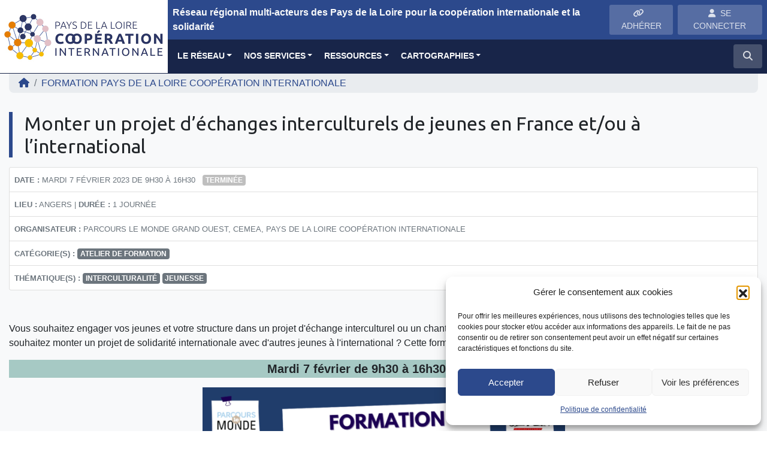

--- FILE ---
content_type: text/html; charset=UTF-8
request_url: https://www.paysdelaloire-cooperation-internationale.org/formation/monter-un-projet-dechanges-interculturels-de-jeunes-en-france-et-ou-a-linternational/
body_size: 20069
content:
<!DOCTYPE html>
<html lang="fr">
<head>
<!-- Google Tag Manager -->
<script>(function(w,d,s,l,i){w[l]=w[l]||[];w[l].push({'gtm.start':
new Date().getTime(),event:'gtm.js'});var f=d.getElementsByTagName(s)[0],
j=d.createElement(s),dl=l!='dataLayer'?'&l='+l:'';j.async=true;j.src=
'https://www.googletagmanager.com/gtm.js?id='+i+dl;f.parentNode.insertBefore(j,f);
})(window,document,'script','dataLayer','GTM-NNJ84RJ');</script>
<!-- End Google Tag Manager -->    
    <meta charset="utf-8">
    <meta name="viewport" content="width=device-width, initial-scale=1, shrink-to-fit=no, user-scalable=no">
    <meta http-equiv="x-ua-compatible" content="ie=edge">
    <title>Monter un projet d&#039;échanges interculturels de jeunes en France et/ou à l&#039;international - Pays de la Loire Coopération Internationale</title>    
            <script type="text/javascript" id="wpuf-language-script">
                var error_str_obj = {
                    'required' : 'est obligatoire',
                    'mismatch' : 'does not match',
                    'validation' : 'is not valid'
                }
            </script>
            <meta name='robots' content='index, follow, max-image-preview:large, max-snippet:-1, max-video-preview:-1' />

	<!-- This site is optimized with the Yoast SEO plugin v26.7 - https://yoast.com/wordpress/plugins/seo/ -->
	<link rel="canonical" href="https://www.paysdelaloire-cooperation-internationale.org/formation/monter-un-projet-dechanges-interculturels-de-jeunes-en-france-et-ou-a-linternational/" />
	<meta property="og:locale" content="fr_FR" />
	<meta property="og:type" content="article" />
	<meta property="og:title" content="Monter un projet d&#039;échanges interculturels de jeunes en France et/ou à l&#039;international - Pays de la Loire Coopération Internationale" />
	<meta property="og:description" content="Vous souhaitez engager vos jeunes et votre structure dans un projet d&#039;échange interculturel ou un chantier de solidarité internationale&nbsp;? Vous avez entre 15 et 25 ans et vous souhaitez monter un projet de solidarité internationale avec d&#039;autres jeunes à l&#039;international&nbsp;? Cette formation est faite pour vous ! Mardi 7 février de 9h30 à 16h30 à [&hellip;]" />
	<meta property="og:url" content="https://www.paysdelaloire-cooperation-internationale.org/formation/monter-un-projet-dechanges-interculturels-de-jeunes-en-france-et-ou-a-linternational/" />
	<meta property="og:site_name" content="Pays de la Loire Coopération Internationale" />
	<meta property="article:modified_time" content="2023-01-13T11:02:05+00:00" />
	<meta property="og:image" content="https://www.paysdelaloire-cooperation-internationale.org/wp-content/uploads/sites/13/2022/12/Capture-decran-2022-12-20-152011-1024x601.png" />
	<meta name="twitter:card" content="summary_large_image" />
	<meta name="twitter:label1" content="Durée de lecture estimée" />
	<meta name="twitter:data1" content="2 minutes" />
	<script type="application/ld+json" class="yoast-schema-graph">{"@context":"https://schema.org","@graph":[{"@type":"WebPage","@id":"https://www.paysdelaloire-cooperation-internationale.org/formation/monter-un-projet-dechanges-interculturels-de-jeunes-en-france-et-ou-a-linternational/","url":"https://www.paysdelaloire-cooperation-internationale.org/formation/monter-un-projet-dechanges-interculturels-de-jeunes-en-france-et-ou-a-linternational/","name":"Monter un projet d'échanges interculturels de jeunes en France et/ou à l'international - Pays de la Loire Coopération Internationale","isPartOf":{"@id":"https://www.paysdelaloire-cooperation-internationale.org/#website"},"primaryImageOfPage":{"@id":"https://www.paysdelaloire-cooperation-internationale.org/formation/monter-un-projet-dechanges-interculturels-de-jeunes-en-france-et-ou-a-linternational/#primaryimage"},"image":{"@id":"https://www.paysdelaloire-cooperation-internationale.org/formation/monter-un-projet-dechanges-interculturels-de-jeunes-en-france-et-ou-a-linternational/#primaryimage"},"thumbnailUrl":"https://www.paysdelaloire-cooperation-internationale.org/wp-content/uploads/sites/13/2022/12/Capture-decran-2022-12-20-152011-1024x601.png","datePublished":"2022-09-05T15:19:41+00:00","dateModified":"2023-01-13T11:02:05+00:00","breadcrumb":{"@id":"https://www.paysdelaloire-cooperation-internationale.org/formation/monter-un-projet-dechanges-interculturels-de-jeunes-en-france-et-ou-a-linternational/#breadcrumb"},"inLanguage":"fr-FR","potentialAction":[{"@type":"ReadAction","target":["https://www.paysdelaloire-cooperation-internationale.org/formation/monter-un-projet-dechanges-interculturels-de-jeunes-en-france-et-ou-a-linternational/"]}]},{"@type":"ImageObject","inLanguage":"fr-FR","@id":"https://www.paysdelaloire-cooperation-internationale.org/formation/monter-un-projet-dechanges-interculturels-de-jeunes-en-france-et-ou-a-linternational/#primaryimage","url":"https://www.paysdelaloire-cooperation-internationale.org/wp-content/uploads/sites/13/2022/12/Capture-decran-2022-12-20-152011.png","contentUrl":"https://www.paysdelaloire-cooperation-internationale.org/wp-content/uploads/sites/13/2022/12/Capture-decran-2022-12-20-152011.png","width":1168,"height":686},{"@type":"BreadcrumbList","@id":"https://www.paysdelaloire-cooperation-internationale.org/formation/monter-un-projet-dechanges-interculturels-de-jeunes-en-france-et-ou-a-linternational/#breadcrumb","itemListElement":[{"@type":"ListItem","position":1,"name":"Formations","item":"https://www.paysdelaloire-cooperation-internationale.org/formation/"},{"@type":"ListItem","position":2,"name":"Monter un projet d&#8217;échanges interculturels de jeunes en France et/ou à l&#8217;international"}]},{"@type":"WebSite","@id":"https://www.paysdelaloire-cooperation-internationale.org/#website","url":"https://www.paysdelaloire-cooperation-internationale.org/","name":"Pays de la Loire Coopération Internationale","description":"Réseau régional multi-acteurs des Pays de la Loire pour la coopération internationale et la solidarité","publisher":{"@id":"https://www.paysdelaloire-cooperation-internationale.org/#organization"},"potentialAction":[{"@type":"SearchAction","target":{"@type":"EntryPoint","urlTemplate":"https://www.paysdelaloire-cooperation-internationale.org/?s={search_term_string}"},"query-input":{"@type":"PropertyValueSpecification","valueRequired":true,"valueName":"search_term_string"}}],"inLanguage":"fr-FR"},{"@type":"Organization","@id":"https://www.paysdelaloire-cooperation-internationale.org/#organization","name":"Pays de La Loire Coopération Internationale","url":"https://www.paysdelaloire-cooperation-internationale.org/","logo":{"@type":"ImageObject","inLanguage":"fr-FR","@id":"https://www.paysdelaloire-cooperation-internationale.org/#/schema/logo/image/","url":"https://www.paysdelaloire-cooperation-internationale.org/wp-content/uploads/sites/13/2018/11/paysdelaloire-cooperation-internationale-logo.png","contentUrl":"https://www.paysdelaloire-cooperation-internationale.org/wp-content/uploads/sites/13/2018/11/paysdelaloire-cooperation-internationale-logo.png","width":560,"height":200,"caption":"Pays de La Loire Coopération Internationale"},"image":{"@id":"https://www.paysdelaloire-cooperation-internationale.org/#/schema/logo/image/"}}]}</script>
	<!-- / Yoast SEO plugin. -->


<link rel="alternate" title="oEmbed (JSON)" type="application/json+oembed" href="https://www.paysdelaloire-cooperation-internationale.org/wp-json/oembed/1.0/embed?url=https%3A%2F%2Fwww.paysdelaloire-cooperation-internationale.org%2Fformation%2Fmonter-un-projet-dechanges-interculturels-de-jeunes-en-france-et-ou-a-linternational%2F" />
<link rel="alternate" title="oEmbed (XML)" type="text/xml+oembed" href="https://www.paysdelaloire-cooperation-internationale.org/wp-json/oembed/1.0/embed?url=https%3A%2F%2Fwww.paysdelaloire-cooperation-internationale.org%2Fformation%2Fmonter-un-projet-dechanges-interculturels-de-jeunes-en-france-et-ou-a-linternational%2F&#038;format=xml" />
<style id='wp-img-auto-sizes-contain-inline-css' type='text/css'>
img:is([sizes=auto i],[sizes^="auto," i]){contain-intrinsic-size:3000px 1500px}
/*# sourceURL=wp-img-auto-sizes-contain-inline-css */
</style>
<style id='wp-block-library-inline-css' type='text/css'>
:root{--wp-block-synced-color:#7a00df;--wp-block-synced-color--rgb:122,0,223;--wp-bound-block-color:var(--wp-block-synced-color);--wp-editor-canvas-background:#ddd;--wp-admin-theme-color:#007cba;--wp-admin-theme-color--rgb:0,124,186;--wp-admin-theme-color-darker-10:#006ba1;--wp-admin-theme-color-darker-10--rgb:0,107,160.5;--wp-admin-theme-color-darker-20:#005a87;--wp-admin-theme-color-darker-20--rgb:0,90,135;--wp-admin-border-width-focus:2px}@media (min-resolution:192dpi){:root{--wp-admin-border-width-focus:1.5px}}.wp-element-button{cursor:pointer}:root .has-very-light-gray-background-color{background-color:#eee}:root .has-very-dark-gray-background-color{background-color:#313131}:root .has-very-light-gray-color{color:#eee}:root .has-very-dark-gray-color{color:#313131}:root .has-vivid-green-cyan-to-vivid-cyan-blue-gradient-background{background:linear-gradient(135deg,#00d084,#0693e3)}:root .has-purple-crush-gradient-background{background:linear-gradient(135deg,#34e2e4,#4721fb 50%,#ab1dfe)}:root .has-hazy-dawn-gradient-background{background:linear-gradient(135deg,#faaca8,#dad0ec)}:root .has-subdued-olive-gradient-background{background:linear-gradient(135deg,#fafae1,#67a671)}:root .has-atomic-cream-gradient-background{background:linear-gradient(135deg,#fdd79a,#004a59)}:root .has-nightshade-gradient-background{background:linear-gradient(135deg,#330968,#31cdcf)}:root .has-midnight-gradient-background{background:linear-gradient(135deg,#020381,#2874fc)}:root{--wp--preset--font-size--normal:16px;--wp--preset--font-size--huge:42px}.has-regular-font-size{font-size:1em}.has-larger-font-size{font-size:2.625em}.has-normal-font-size{font-size:var(--wp--preset--font-size--normal)}.has-huge-font-size{font-size:var(--wp--preset--font-size--huge)}.has-text-align-center{text-align:center}.has-text-align-left{text-align:left}.has-text-align-right{text-align:right}.has-fit-text{white-space:nowrap!important}#end-resizable-editor-section{display:none}.aligncenter{clear:both}.items-justified-left{justify-content:flex-start}.items-justified-center{justify-content:center}.items-justified-right{justify-content:flex-end}.items-justified-space-between{justify-content:space-between}.screen-reader-text{border:0;clip-path:inset(50%);height:1px;margin:-1px;overflow:hidden;padding:0;position:absolute;width:1px;word-wrap:normal!important}.screen-reader-text:focus{background-color:#ddd;clip-path:none;color:#444;display:block;font-size:1em;height:auto;left:5px;line-height:normal;padding:15px 23px 14px;text-decoration:none;top:5px;width:auto;z-index:100000}html :where(.has-border-color){border-style:solid}html :where([style*=border-top-color]){border-top-style:solid}html :where([style*=border-right-color]){border-right-style:solid}html :where([style*=border-bottom-color]){border-bottom-style:solid}html :where([style*=border-left-color]){border-left-style:solid}html :where([style*=border-width]){border-style:solid}html :where([style*=border-top-width]){border-top-style:solid}html :where([style*=border-right-width]){border-right-style:solid}html :where([style*=border-bottom-width]){border-bottom-style:solid}html :where([style*=border-left-width]){border-left-style:solid}html :where(img[class*=wp-image-]){height:auto;max-width:100%}:where(figure){margin:0 0 1em}html :where(.is-position-sticky){--wp-admin--admin-bar--position-offset:var(--wp-admin--admin-bar--height,0px)}@media screen and (max-width:600px){html :where(.is-position-sticky){--wp-admin--admin-bar--position-offset:0px}}

/*# sourceURL=wp-block-library-inline-css */
</style><style id='wp-block-image-inline-css' type='text/css'>
.wp-block-image>a,.wp-block-image>figure>a{display:inline-block}.wp-block-image img{box-sizing:border-box;height:auto;max-width:100%;vertical-align:bottom}@media not (prefers-reduced-motion){.wp-block-image img.hide{visibility:hidden}.wp-block-image img.show{animation:show-content-image .4s}}.wp-block-image[style*=border-radius] img,.wp-block-image[style*=border-radius]>a{border-radius:inherit}.wp-block-image.has-custom-border img{box-sizing:border-box}.wp-block-image.aligncenter{text-align:center}.wp-block-image.alignfull>a,.wp-block-image.alignwide>a{width:100%}.wp-block-image.alignfull img,.wp-block-image.alignwide img{height:auto;width:100%}.wp-block-image .aligncenter,.wp-block-image .alignleft,.wp-block-image .alignright,.wp-block-image.aligncenter,.wp-block-image.alignleft,.wp-block-image.alignright{display:table}.wp-block-image .aligncenter>figcaption,.wp-block-image .alignleft>figcaption,.wp-block-image .alignright>figcaption,.wp-block-image.aligncenter>figcaption,.wp-block-image.alignleft>figcaption,.wp-block-image.alignright>figcaption{caption-side:bottom;display:table-caption}.wp-block-image .alignleft{float:left;margin:.5em 1em .5em 0}.wp-block-image .alignright{float:right;margin:.5em 0 .5em 1em}.wp-block-image .aligncenter{margin-left:auto;margin-right:auto}.wp-block-image :where(figcaption){margin-bottom:1em;margin-top:.5em}.wp-block-image.is-style-circle-mask img{border-radius:9999px}@supports ((-webkit-mask-image:none) or (mask-image:none)) or (-webkit-mask-image:none){.wp-block-image.is-style-circle-mask img{border-radius:0;-webkit-mask-image:url('data:image/svg+xml;utf8,<svg viewBox="0 0 100 100" xmlns="http://www.w3.org/2000/svg"><circle cx="50" cy="50" r="50"/></svg>');mask-image:url('data:image/svg+xml;utf8,<svg viewBox="0 0 100 100" xmlns="http://www.w3.org/2000/svg"><circle cx="50" cy="50" r="50"/></svg>');mask-mode:alpha;-webkit-mask-position:center;mask-position:center;-webkit-mask-repeat:no-repeat;mask-repeat:no-repeat;-webkit-mask-size:contain;mask-size:contain}}:root :where(.wp-block-image.is-style-rounded img,.wp-block-image .is-style-rounded img){border-radius:9999px}.wp-block-image figure{margin:0}.wp-lightbox-container{display:flex;flex-direction:column;position:relative}.wp-lightbox-container img{cursor:zoom-in}.wp-lightbox-container img:hover+button{opacity:1}.wp-lightbox-container button{align-items:center;backdrop-filter:blur(16px) saturate(180%);background-color:#5a5a5a40;border:none;border-radius:4px;cursor:zoom-in;display:flex;height:20px;justify-content:center;opacity:0;padding:0;position:absolute;right:16px;text-align:center;top:16px;width:20px;z-index:100}@media not (prefers-reduced-motion){.wp-lightbox-container button{transition:opacity .2s ease}}.wp-lightbox-container button:focus-visible{outline:3px auto #5a5a5a40;outline:3px auto -webkit-focus-ring-color;outline-offset:3px}.wp-lightbox-container button:hover{cursor:pointer;opacity:1}.wp-lightbox-container button:focus{opacity:1}.wp-lightbox-container button:focus,.wp-lightbox-container button:hover,.wp-lightbox-container button:not(:hover):not(:active):not(.has-background){background-color:#5a5a5a40;border:none}.wp-lightbox-overlay{box-sizing:border-box;cursor:zoom-out;height:100vh;left:0;overflow:hidden;position:fixed;top:0;visibility:hidden;width:100%;z-index:100000}.wp-lightbox-overlay .close-button{align-items:center;cursor:pointer;display:flex;justify-content:center;min-height:40px;min-width:40px;padding:0;position:absolute;right:calc(env(safe-area-inset-right) + 16px);top:calc(env(safe-area-inset-top) + 16px);z-index:5000000}.wp-lightbox-overlay .close-button:focus,.wp-lightbox-overlay .close-button:hover,.wp-lightbox-overlay .close-button:not(:hover):not(:active):not(.has-background){background:none;border:none}.wp-lightbox-overlay .lightbox-image-container{height:var(--wp--lightbox-container-height);left:50%;overflow:hidden;position:absolute;top:50%;transform:translate(-50%,-50%);transform-origin:top left;width:var(--wp--lightbox-container-width);z-index:9999999999}.wp-lightbox-overlay .wp-block-image{align-items:center;box-sizing:border-box;display:flex;height:100%;justify-content:center;margin:0;position:relative;transform-origin:0 0;width:100%;z-index:3000000}.wp-lightbox-overlay .wp-block-image img{height:var(--wp--lightbox-image-height);min-height:var(--wp--lightbox-image-height);min-width:var(--wp--lightbox-image-width);width:var(--wp--lightbox-image-width)}.wp-lightbox-overlay .wp-block-image figcaption{display:none}.wp-lightbox-overlay button{background:none;border:none}.wp-lightbox-overlay .scrim{background-color:#fff;height:100%;opacity:.9;position:absolute;width:100%;z-index:2000000}.wp-lightbox-overlay.active{visibility:visible}@media not (prefers-reduced-motion){.wp-lightbox-overlay.active{animation:turn-on-visibility .25s both}.wp-lightbox-overlay.active img{animation:turn-on-visibility .35s both}.wp-lightbox-overlay.show-closing-animation:not(.active){animation:turn-off-visibility .35s both}.wp-lightbox-overlay.show-closing-animation:not(.active) img{animation:turn-off-visibility .25s both}.wp-lightbox-overlay.zoom.active{animation:none;opacity:1;visibility:visible}.wp-lightbox-overlay.zoom.active .lightbox-image-container{animation:lightbox-zoom-in .4s}.wp-lightbox-overlay.zoom.active .lightbox-image-container img{animation:none}.wp-lightbox-overlay.zoom.active .scrim{animation:turn-on-visibility .4s forwards}.wp-lightbox-overlay.zoom.show-closing-animation:not(.active){animation:none}.wp-lightbox-overlay.zoom.show-closing-animation:not(.active) .lightbox-image-container{animation:lightbox-zoom-out .4s}.wp-lightbox-overlay.zoom.show-closing-animation:not(.active) .lightbox-image-container img{animation:none}.wp-lightbox-overlay.zoom.show-closing-animation:not(.active) .scrim{animation:turn-off-visibility .4s forwards}}@keyframes show-content-image{0%{visibility:hidden}99%{visibility:hidden}to{visibility:visible}}@keyframes turn-on-visibility{0%{opacity:0}to{opacity:1}}@keyframes turn-off-visibility{0%{opacity:1;visibility:visible}99%{opacity:0;visibility:visible}to{opacity:0;visibility:hidden}}@keyframes lightbox-zoom-in{0%{transform:translate(calc((-100vw + var(--wp--lightbox-scrollbar-width))/2 + var(--wp--lightbox-initial-left-position)),calc(-50vh + var(--wp--lightbox-initial-top-position))) scale(var(--wp--lightbox-scale))}to{transform:translate(-50%,-50%) scale(1)}}@keyframes lightbox-zoom-out{0%{transform:translate(-50%,-50%) scale(1);visibility:visible}99%{visibility:visible}to{transform:translate(calc((-100vw + var(--wp--lightbox-scrollbar-width))/2 + var(--wp--lightbox-initial-left-position)),calc(-50vh + var(--wp--lightbox-initial-top-position))) scale(var(--wp--lightbox-scale));visibility:hidden}}
/*# sourceURL=https://www.paysdelaloire-cooperation-internationale.org/wp-includes/blocks/image/style.min.css */
</style>
<style id='wp-block-list-inline-css' type='text/css'>
ol,ul{box-sizing:border-box}:root :where(.wp-block-list.has-background){padding:1.25em 2.375em}
/*# sourceURL=https://www.paysdelaloire-cooperation-internationale.org/wp-includes/blocks/list/style.min.css */
</style>
<style id='wp-block-spacer-inline-css' type='text/css'>
.wp-block-spacer{clear:both}
/*# sourceURL=https://www.paysdelaloire-cooperation-internationale.org/wp-includes/blocks/spacer/style.min.css */
</style>
<style id='global-styles-inline-css' type='text/css'>
:root{--wp--preset--aspect-ratio--square: 1;--wp--preset--aspect-ratio--4-3: 4/3;--wp--preset--aspect-ratio--3-4: 3/4;--wp--preset--aspect-ratio--3-2: 3/2;--wp--preset--aspect-ratio--2-3: 2/3;--wp--preset--aspect-ratio--16-9: 16/9;--wp--preset--aspect-ratio--9-16: 9/16;--wp--preset--color--black: #000000;--wp--preset--color--cyan-bluish-gray: #abb8c3;--wp--preset--color--white: #ffffff;--wp--preset--color--pale-pink: #f78da7;--wp--preset--color--vivid-red: #cf2e2e;--wp--preset--color--luminous-vivid-orange: #ff6900;--wp--preset--color--luminous-vivid-amber: #fcb900;--wp--preset--color--light-green-cyan: #7bdcb5;--wp--preset--color--vivid-green-cyan: #00d084;--wp--preset--color--pale-cyan-blue: #8ed1fc;--wp--preset--color--vivid-cyan-blue: #0693e3;--wp--preset--color--vivid-purple: #9b51e0;--wp--preset--gradient--vivid-cyan-blue-to-vivid-purple: linear-gradient(135deg,rgb(6,147,227) 0%,rgb(155,81,224) 100%);--wp--preset--gradient--light-green-cyan-to-vivid-green-cyan: linear-gradient(135deg,rgb(122,220,180) 0%,rgb(0,208,130) 100%);--wp--preset--gradient--luminous-vivid-amber-to-luminous-vivid-orange: linear-gradient(135deg,rgb(252,185,0) 0%,rgb(255,105,0) 100%);--wp--preset--gradient--luminous-vivid-orange-to-vivid-red: linear-gradient(135deg,rgb(255,105,0) 0%,rgb(207,46,46) 100%);--wp--preset--gradient--very-light-gray-to-cyan-bluish-gray: linear-gradient(135deg,rgb(238,238,238) 0%,rgb(169,184,195) 100%);--wp--preset--gradient--cool-to-warm-spectrum: linear-gradient(135deg,rgb(74,234,220) 0%,rgb(151,120,209) 20%,rgb(207,42,186) 40%,rgb(238,44,130) 60%,rgb(251,105,98) 80%,rgb(254,248,76) 100%);--wp--preset--gradient--blush-light-purple: linear-gradient(135deg,rgb(255,206,236) 0%,rgb(152,150,240) 100%);--wp--preset--gradient--blush-bordeaux: linear-gradient(135deg,rgb(254,205,165) 0%,rgb(254,45,45) 50%,rgb(107,0,62) 100%);--wp--preset--gradient--luminous-dusk: linear-gradient(135deg,rgb(255,203,112) 0%,rgb(199,81,192) 50%,rgb(65,88,208) 100%);--wp--preset--gradient--pale-ocean: linear-gradient(135deg,rgb(255,245,203) 0%,rgb(182,227,212) 50%,rgb(51,167,181) 100%);--wp--preset--gradient--electric-grass: linear-gradient(135deg,rgb(202,248,128) 0%,rgb(113,206,126) 100%);--wp--preset--gradient--midnight: linear-gradient(135deg,rgb(2,3,129) 0%,rgb(40,116,252) 100%);--wp--preset--font-size--small: 13px;--wp--preset--font-size--medium: 20px;--wp--preset--font-size--large: 36px;--wp--preset--font-size--x-large: 42px;--wp--preset--spacing--20: 0.44rem;--wp--preset--spacing--30: 0.67rem;--wp--preset--spacing--40: 1rem;--wp--preset--spacing--50: 1.5rem;--wp--preset--spacing--60: 2.25rem;--wp--preset--spacing--70: 3.38rem;--wp--preset--spacing--80: 5.06rem;--wp--preset--shadow--natural: 6px 6px 9px rgba(0, 0, 0, 0.2);--wp--preset--shadow--deep: 12px 12px 50px rgba(0, 0, 0, 0.4);--wp--preset--shadow--sharp: 6px 6px 0px rgba(0, 0, 0, 0.2);--wp--preset--shadow--outlined: 6px 6px 0px -3px rgb(255, 255, 255), 6px 6px rgb(0, 0, 0);--wp--preset--shadow--crisp: 6px 6px 0px rgb(0, 0, 0);}:where(.is-layout-flex){gap: 0.5em;}:where(.is-layout-grid){gap: 0.5em;}body .is-layout-flex{display: flex;}.is-layout-flex{flex-wrap: wrap;align-items: center;}.is-layout-flex > :is(*, div){margin: 0;}body .is-layout-grid{display: grid;}.is-layout-grid > :is(*, div){margin: 0;}:where(.wp-block-columns.is-layout-flex){gap: 2em;}:where(.wp-block-columns.is-layout-grid){gap: 2em;}:where(.wp-block-post-template.is-layout-flex){gap: 1.25em;}:where(.wp-block-post-template.is-layout-grid){gap: 1.25em;}.has-black-color{color: var(--wp--preset--color--black) !important;}.has-cyan-bluish-gray-color{color: var(--wp--preset--color--cyan-bluish-gray) !important;}.has-white-color{color: var(--wp--preset--color--white) !important;}.has-pale-pink-color{color: var(--wp--preset--color--pale-pink) !important;}.has-vivid-red-color{color: var(--wp--preset--color--vivid-red) !important;}.has-luminous-vivid-orange-color{color: var(--wp--preset--color--luminous-vivid-orange) !important;}.has-luminous-vivid-amber-color{color: var(--wp--preset--color--luminous-vivid-amber) !important;}.has-light-green-cyan-color{color: var(--wp--preset--color--light-green-cyan) !important;}.has-vivid-green-cyan-color{color: var(--wp--preset--color--vivid-green-cyan) !important;}.has-pale-cyan-blue-color{color: var(--wp--preset--color--pale-cyan-blue) !important;}.has-vivid-cyan-blue-color{color: var(--wp--preset--color--vivid-cyan-blue) !important;}.has-vivid-purple-color{color: var(--wp--preset--color--vivid-purple) !important;}.has-black-background-color{background-color: var(--wp--preset--color--black) !important;}.has-cyan-bluish-gray-background-color{background-color: var(--wp--preset--color--cyan-bluish-gray) !important;}.has-white-background-color{background-color: var(--wp--preset--color--white) !important;}.has-pale-pink-background-color{background-color: var(--wp--preset--color--pale-pink) !important;}.has-vivid-red-background-color{background-color: var(--wp--preset--color--vivid-red) !important;}.has-luminous-vivid-orange-background-color{background-color: var(--wp--preset--color--luminous-vivid-orange) !important;}.has-luminous-vivid-amber-background-color{background-color: var(--wp--preset--color--luminous-vivid-amber) !important;}.has-light-green-cyan-background-color{background-color: var(--wp--preset--color--light-green-cyan) !important;}.has-vivid-green-cyan-background-color{background-color: var(--wp--preset--color--vivid-green-cyan) !important;}.has-pale-cyan-blue-background-color{background-color: var(--wp--preset--color--pale-cyan-blue) !important;}.has-vivid-cyan-blue-background-color{background-color: var(--wp--preset--color--vivid-cyan-blue) !important;}.has-vivid-purple-background-color{background-color: var(--wp--preset--color--vivid-purple) !important;}.has-black-border-color{border-color: var(--wp--preset--color--black) !important;}.has-cyan-bluish-gray-border-color{border-color: var(--wp--preset--color--cyan-bluish-gray) !important;}.has-white-border-color{border-color: var(--wp--preset--color--white) !important;}.has-pale-pink-border-color{border-color: var(--wp--preset--color--pale-pink) !important;}.has-vivid-red-border-color{border-color: var(--wp--preset--color--vivid-red) !important;}.has-luminous-vivid-orange-border-color{border-color: var(--wp--preset--color--luminous-vivid-orange) !important;}.has-luminous-vivid-amber-border-color{border-color: var(--wp--preset--color--luminous-vivid-amber) !important;}.has-light-green-cyan-border-color{border-color: var(--wp--preset--color--light-green-cyan) !important;}.has-vivid-green-cyan-border-color{border-color: var(--wp--preset--color--vivid-green-cyan) !important;}.has-pale-cyan-blue-border-color{border-color: var(--wp--preset--color--pale-cyan-blue) !important;}.has-vivid-cyan-blue-border-color{border-color: var(--wp--preset--color--vivid-cyan-blue) !important;}.has-vivid-purple-border-color{border-color: var(--wp--preset--color--vivid-purple) !important;}.has-vivid-cyan-blue-to-vivid-purple-gradient-background{background: var(--wp--preset--gradient--vivid-cyan-blue-to-vivid-purple) !important;}.has-light-green-cyan-to-vivid-green-cyan-gradient-background{background: var(--wp--preset--gradient--light-green-cyan-to-vivid-green-cyan) !important;}.has-luminous-vivid-amber-to-luminous-vivid-orange-gradient-background{background: var(--wp--preset--gradient--luminous-vivid-amber-to-luminous-vivid-orange) !important;}.has-luminous-vivid-orange-to-vivid-red-gradient-background{background: var(--wp--preset--gradient--luminous-vivid-orange-to-vivid-red) !important;}.has-very-light-gray-to-cyan-bluish-gray-gradient-background{background: var(--wp--preset--gradient--very-light-gray-to-cyan-bluish-gray) !important;}.has-cool-to-warm-spectrum-gradient-background{background: var(--wp--preset--gradient--cool-to-warm-spectrum) !important;}.has-blush-light-purple-gradient-background{background: var(--wp--preset--gradient--blush-light-purple) !important;}.has-blush-bordeaux-gradient-background{background: var(--wp--preset--gradient--blush-bordeaux) !important;}.has-luminous-dusk-gradient-background{background: var(--wp--preset--gradient--luminous-dusk) !important;}.has-pale-ocean-gradient-background{background: var(--wp--preset--gradient--pale-ocean) !important;}.has-electric-grass-gradient-background{background: var(--wp--preset--gradient--electric-grass) !important;}.has-midnight-gradient-background{background: var(--wp--preset--gradient--midnight) !important;}.has-small-font-size{font-size: var(--wp--preset--font-size--small) !important;}.has-medium-font-size{font-size: var(--wp--preset--font-size--medium) !important;}.has-large-font-size{font-size: var(--wp--preset--font-size--large) !important;}.has-x-large-font-size{font-size: var(--wp--preset--font-size--x-large) !important;}
/*# sourceURL=global-styles-inline-css */
</style>

<style id='classic-theme-styles-inline-css' type='text/css'>
/*! This file is auto-generated */
.wp-block-button__link{color:#fff;background-color:#32373c;border-radius:9999px;box-shadow:none;text-decoration:none;padding:calc(.667em + 2px) calc(1.333em + 2px);font-size:1.125em}.wp-block-file__button{background:#32373c;color:#fff;text-decoration:none}
/*# sourceURL=/wp-includes/css/classic-themes.min.css */
</style>
<link rel='stylesheet' id='lbwps-styles-photoswipe5-main-css' href='https://www.paysdelaloire-cooperation-internationale.org/wp-content/plugins/lightbox-photoswipe/assets/ps5/styles/main.css?ver=5.8.2'  media='all' />
<link rel='stylesheet' id='rrma-css' href='https://www.paysdelaloire-cooperation-internationale.org/wp-content/plugins/rrma/public/css/rrma-public.css?ver=2.0.0'  media='all' />
<link rel='stylesheet' id='bootstrap-switch-css' href='https://www.paysdelaloire-cooperation-internationale.org/wp-content/plugins/rrma/assets/bootstrap-switch/bootstrap-switch.css?ver=2.0.0'  media='all' />
<link rel='stylesheet' id='cmplz-general-css' href='https://www.paysdelaloire-cooperation-internationale.org/wp-content/plugins/complianz-gdpr/assets/css/cookieblocker.min.css?ver=1766919367'  media='all' />
<link rel='stylesheet' id='wpuf-rating-star-css-css' href='https://www.paysdelaloire-cooperation-internationale.org/wp-content/plugins/wp-user-frontend-pro/assets/css/css-stars.css?ver=6.9'  media='all' />
<link rel='stylesheet' id='bootstrap-css' href='https://www.paysdelaloire-cooperation-internationale.org/wp-content/themes/rrma/assets/bootstrap/css/bootstrap.min.css?ver=6.9'  media='all' />
<link rel='stylesheet' id='fontawesome-css' href='https://www.paysdelaloire-cooperation-internationale.org/wp-content/themes/rrma/assets/fontawesome/css/all.min.css?ver=6.9'  media='all' />
<link rel='stylesheet' id='custom-front-css' href='https://www.paysdelaloire-cooperation-internationale.org/wp-content/themes/rrma/custom/custom.css?ver=1.0.0'  media='all' />
<link rel='stylesheet' id='wp_mailjet_form_builder_widget-widget-front-styles-css' href='https://www.paysdelaloire-cooperation-internationale.org/wp-content/plugins/mailjet-for-wordpress/src/widgetformbuilder/css/front-widget.css?ver=6.1.6'  media='all' />
<link rel='stylesheet' id='miller-css' href='https://www.paysdelaloire-cooperation-internationale.org/wp-content/plugins/rrma/assets/miller-columns-2/style.css?ver=6.9'  media='all' />
<link rel='stylesheet' id='dynamic_style-css' href='https://www.paysdelaloire-cooperation-internationale.org/wp-content/uploads/sites/13/dynamic-style.css?ver=1642515988'  media='all' />
<link rel='stylesheet' id='wp-block-paragraph-css' href='https://www.paysdelaloire-cooperation-internationale.org/wp-includes/blocks/paragraph/style.min.css?ver=6.9'  media='all' />
<link rel='stylesheet' id='wp-block-heading-css' href='https://www.paysdelaloire-cooperation-internationale.org/wp-includes/blocks/heading/style.min.css?ver=6.9'  media='all' />
<link rel='stylesheet' id='google-fonts-css' href='//fonts.googleapis.com/css?family=Ubuntu'  media='all' />
<script  src="https://www.paysdelaloire-cooperation-internationale.org/wp-includes/js/jquery/jquery.js" id="jquery-js"></script>
<script  src="https://www.paysdelaloire-cooperation-internationale.org/wp-content/plugins/rrma/assets/bootstrap-switch/bootstrap-switch.js?ver=2.0.0" id="bootstrap-switch-js"></script>
<script  src="https://www.paysdelaloire-cooperation-internationale.org/wp-content/themes/rrma/assets/bootstrap/popper.min.js?ver=1.0.0" id="popper-js"></script>
<script  src="https://www.paysdelaloire-cooperation-internationale.org/wp-content/themes/rrma/assets/bootstrap/js/bootstrap.min.js?ver=1.0.0" id="bootstrap-js"></script>
<script  src="https://www.paysdelaloire-cooperation-internationale.org/wp-content/themes/rrma/js/easing.min.js?ver=1.0.0" id="easing-js"></script>
<script type="text/javascript" id="rrma-public-js-extra">
/* <![CDATA[ */
var object_admin_public = {"admin_ajax":"https://www.paysdelaloire-cooperation-internationale.org/wp-admin/admin-ajax.php","url_modale_content_message_membre":"https://www.paysdelaloire-cooperation-internationale.org/wp-content/plugins/rrma/templates/public/modale-message-content-acteur.php"};
//# sourceURL=rrma-public-js-extra
/* ]]> */
</script>
<script  src="https://www.paysdelaloire-cooperation-internationale.org/wp-content/plugins/rrma/public/js/rrma-public.js?ver=2.0.0" id="rrma-public-js"></script>
<script  src="https://www.paysdelaloire-cooperation-internationale.org/wp-content/plugins/wp-user-frontend-pro/assets/js/jquery.barrating.min.js?ver=6.9" id="wpuf-rating-js-js"></script>
<link rel="https://api.w.org/" href="https://www.paysdelaloire-cooperation-internationale.org/wp-json/" /><link rel="alternate" title="JSON" type="application/json" href="https://www.paysdelaloire-cooperation-internationale.org/wp-json/wp/v2/formation/12132" /><link rel="EditURI" type="application/rsd+xml" title="RSD" href="https://www.paysdelaloire-cooperation-internationale.org/xmlrpc.php?rsd" />
<link rel="icon" type="image/png" href="https://www.paysdelaloire-cooperation-internationale.org/wp-content/uploads/sites/13/2018/11/01_LOGO_VERTICAL_PDL_COOP_INTER_1.png" />			<style>.cmplz-hidden {
					display: none !important;
				}</style>
        <style>
            ul.wpuf_packs li{
                background-color: #eeeeee !important;
            }
            ul.wpuf_packs .wpuf-sub-button a, ul.wpuf_packs .wpuf-sub-button a{
                background-color: #4fbbda !important;
                color: #eeeeee !important;
            }
            ul.wpuf_packs h3, ul.wpuf_packs h3{
                background-color:  #52B5D5 !important;
                border-bottom: 1px solid #52B5D5 !important;
                color: #eeeeee !important;
            }
            ul.wpuf_packs .wpuf-pricing-wrap .wpuf-sub-amount, ul.wpuf_packs .wpuf-pricing-wrap .wpuf-sub-amount{
                background-color:  #4fbbda !important;
                border-bottom: 1px solid #4fbbda !important;
                color: #eeeeee !important;
            }
            ul.wpuf_packs .wpuf-sub-body{
                background-color:  #eeeeee !important;
            }

            .wpuf-success {
                background-color:  !important;
                border: 1px solid  !important;
            }
            .wpuf-error {
                background-color:  !important;
                border: 1px solid  !important;
            }
            .wpuf-message {
                background:  !important;
                border: 1px solid  !important;
            }
            .wpuf-info {
                background-color:  !important;
                border: 1px solid  !important;
            }
        </style>

        </head>

<body data-cmplz=1 class="wp-singular formation-template-default single single-formation postid-12132 wp-embed-responsive wp-theme-rrma wp-child-theme-pays-loire-cooperation" id="body">
<!-- Google Tag Manager (noscript) -->
<noscript><iframe src="https://www.googletagmanager.com/ns.html?id=GTM-NNJ84RJ"
height="0" width="0" style="display:none;visibility:hidden"></iframe></noscript>
<!-- End Google Tag Manager (noscript) -->
	
<header id="header" class="bg-white">

	<div class="container-fluid p-0 border-bottom-header">
		<div class="row no-gutters">
			<div class="col container-logo m-auto">
				
				<a href="https://www.paysdelaloire-cooperation-internationale.org" title="Pays de la Loire Coopération Internationale">
<img src="https://www.paysdelaloire-cooperation-internationale.org/wp-content/uploads/sites/13/2018/11/paysdelaloire-cooperation-internationale-logo.png" class="img-fluid" alt="Pays de la Loire Coopération Internationale - Réseau régional multi-acteurs des Pays de la Loire pour la coopération internationale et la solidarité">				</a>
			</div>
			<div class="col-12 col-md">					
				<div class="bg-slogan d-none d-lg-flex">
					<span class="definition-rrma text-light align-self-center mr-lg-auto ml-2 py-2 py-xl-0">
						Réseau régional multi-acteurs des Pays de la Loire pour la coopération internationale et la solidarité					</span>

					
						<div class="py-2 mr-2 d-none d-xl-block"  >
							<a href="https://www.paysdelaloire-cooperation-internationale.org/espace-personnel/devenir-adherent/" title="Rejoignez le réseau"  class="btn btn-sm btn-light-transparent text-uppercase">
								<i class="fas fa-link mr-2"></i><span>ADH&Eacute;RER</span>
							</a>
						</div>					
						<div class="py-2 mr-2 d-none d-xl-block">				

<button id="header-btn-connexion" class="btn btn-sm btn-light-transparent" data-toggle="modal" data-target="#modal-connexion"><i class="fas fa-user mr-2"></i></i>SE CONNECTER</button>					</div>
				</div>			
				
				
<!-- NAV : ajout de la classe text-... -->
<nav class="navbar navbar-expand-sm bg-light0 p-0 d-none d-xl-block text-light">
    <div class="navbar-collapse">
<div id="nav-desktop" class="collapse navbar-collapse text-light"><ul id="menu-menu-principal" class="navbar-nav p-0 py-2 pl-2 mr-auto text-light"><li itemscope="itemscope" itemtype="https://www.schema.org/SiteNavigationElement" id="menu-item-1785" class="menu-item menu-item-type-post_type menu-item-object-page menu-item-has-children  dropdown menu-item-1785 nav-item"><a title="Le réseau" href="#" data-toggle="dropdown" aria-haspopup="true" aria-expanded="false" class="nav-link dropdown-toggle" id="menu-item-dropdown-1785">Le réseau</a>
<ul class="dropdown-menu" aria-labelledby="menu-item-dropdown-1785" role="menu">
	<li itemscope="itemscope" itemtype="https://www.schema.org/SiteNavigationElement" id="menu-item-6888" class="menu-item menu-item-type-post_type menu-item-object-page menu-item-6888 nav-item"><a title="Qui sommes-nous ?" href="https://www.paysdelaloire-cooperation-internationale.org/qui-sommes-nous/" class="dropdown-item">Qui sommes-nous ?</a></li>
	<li itemscope="itemscope" itemtype="https://www.schema.org/SiteNavigationElement" id="menu-item-6885" class="menu-item menu-item-type-post_type menu-item-object-page menu-item-6885 nav-item"><a title="Les réseaux régionaux multi-acteurs (RRMA)" href="https://www.paysdelaloire-cooperation-internationale.org/les-reseaux-regionaux-multi-acteurs-rrma/" class="dropdown-item">Les réseaux régionaux multi-acteurs (RRMA)</a></li>
	<li itemscope="itemscope" itemtype="https://www.schema.org/SiteNavigationElement" id="menu-item-12493" class="menu-item menu-item-type-post_type menu-item-object-page menu-item-12493 nav-item"><a title="Qui fait partie de l’équipe ?" href="https://www.paysdelaloire-cooperation-internationale.org/qui-fait-partie-de-lequipe/" class="dropdown-item">Qui fait partie de l&#039;équipe ?</a></li>
	<li itemscope="itemscope" itemtype="https://www.schema.org/SiteNavigationElement" id="menu-item-6891" class="menu-item menu-item-type-post_type menu-item-object-page menu-item-6891 nav-item"><a title="Nous Contacter" href="https://www.paysdelaloire-cooperation-internationale.org/nous-contacter/" class="dropdown-item">Nous Contacter</a></li>
</ul>
</li>
<li itemscope="itemscope" itemtype="https://www.schema.org/SiteNavigationElement" id="menu-item-6579" class="menu-item menu-item-type-simpleitem menu-item-object- menu-item-has-children  dropdown menu-item-6579 nav-item"><a title="Nos services" href="#" data-toggle="dropdown" aria-haspopup="true" aria-expanded="false" class="nav-link dropdown-toggle" id="menu-item-dropdown-6579">Nos services</a>
<ul class="dropdown-menu" aria-labelledby="menu-item-dropdown-6579" role="menu">
	<li itemscope="itemscope" itemtype="https://www.schema.org/SiteNavigationElement" id="menu-item-15318" class="menu-item menu-item-type-custom menu-item-object-custom menu-item-15318 nav-item"><a title="Formations" href="https://www.paysdelaloire-cooperation-internationale.org/formation/" class="dropdown-item">Formations</a></li>
	<li itemscope="itemscope" itemtype="https://www.schema.org/SiteNavigationElement" id="menu-item-6926" class="menu-item menu-item-type-post_type menu-item-object-page menu-item-6926 nav-item"><a title="Accompagnement individuel" href="https://www.paysdelaloire-cooperation-internationale.org/accompagnement-individuel/" class="dropdown-item">Accompagnement individuel</a></li>
	<li itemscope="itemscope" itemtype="https://www.schema.org/SiteNavigationElement" id="menu-item-6925" class="menu-item menu-item-type-post_type menu-item-object-page menu-item-6925 nav-item"><a title="Groupes de travail" href="https://www.paysdelaloire-cooperation-internationale.org/groupes-de-travail/" class="dropdown-item">Groupes de travail</a></li>
	<li itemscope="itemscope" itemtype="https://www.schema.org/SiteNavigationElement" id="menu-item-6932" class="menu-item menu-item-type-post_type menu-item-object-page menu-item-has-children  dropdown dropdown-submenu menu-item-6932 nav-item"><a title="Le dispositif Tandems Solidaires" href="#" data-toggle="dropdown" aria-haspopup="true" aria-expanded="false" class="nav-link dropdown-toggle" id="menu-item-dropdown-6932">Le dispositif Tandems Solidaires</a>
	<ul class="dropdown-menu" aria-labelledby="menu-item-dropdown-6932" role="menu">
		<li itemscope="itemscope" itemtype="https://www.schema.org/SiteNavigationElement" id="menu-item-14705" class="menu-item menu-item-type-post_type menu-item-object-page menu-item-14705 nav-item"><a title="Le dispositif" href="https://www.paysdelaloire-cooperation-internationale.org/les-tandems-solidaires/" class="dropdown-item">Le dispositif</a></li>
		<li itemscope="itemscope" itemtype="https://www.schema.org/SiteNavigationElement" id="menu-item-14702" class="menu-item menu-item-type-post_type menu-item-object-page menu-item-14702 nav-item"><a title="Bibliothèque des Tandems Solidaires" href="https://www.paysdelaloire-cooperation-internationale.org/bibliotheque-tandems-solidaires/" class="dropdown-item">Bibliothèque des Tandems Solidaires</a></li>
	</ul>
</li>
	<li itemscope="itemscope" itemtype="https://www.schema.org/SiteNavigationElement" id="menu-item-16865" class="menu-item menu-item-type-post_type menu-item-object-page menu-item-16865 nav-item"><a title="Incubateur TOTEM" href="https://www.paysdelaloire-cooperation-internationale.org/appel-a-manifestation-dinteret-ami-incubateur-totem/" class="dropdown-item">Incubateur TOTEM</a></li>
	<li itemscope="itemscope" itemtype="https://www.schema.org/SiteNavigationElement" id="menu-item-14937" class="menu-item menu-item-type-post_type menu-item-object-page menu-item-has-children  dropdown dropdown-submenu menu-item-14937 nav-item"><a title="Jeunesse &amp; Engagement" href="#" data-toggle="dropdown" aria-haspopup="true" aria-expanded="false" class="nav-link dropdown-toggle" id="menu-item-dropdown-14937">Jeunesse &amp; Engagement</a>
	<ul class="dropdown-menu" aria-labelledby="menu-item-dropdown-14937" role="menu">
		<li itemscope="itemscope" itemtype="https://www.schema.org/SiteNavigationElement" id="menu-item-14939" class="menu-item menu-item-type-post_type menu-item-object-page menu-item-14939 nav-item"><a title="Le dispositif ISI" href="https://www.paysdelaloire-cooperation-internationale.org/le-dispositif-isi/" class="dropdown-item">Le dispositif ISI</a></li>
		<li itemscope="itemscope" itemtype="https://www.schema.org/SiteNavigationElement" id="menu-item-14938" class="menu-item menu-item-type-post_type menu-item-object-page menu-item-14938 nav-item"><a title="Les dispositifs JSI-VVVSI" href="https://www.paysdelaloire-cooperation-internationale.org/les-dispositifs-jsi-vvvsi/" class="dropdown-item">Les dispositifs JSI-VVVSI</a></li>
	</ul>
</li>
	<li itemscope="itemscope" itemtype="https://www.schema.org/SiteNavigationElement" id="menu-item-10534" class="menu-item menu-item-type-post_type menu-item-object-page menu-item-10534 nav-item"><a title="Le programme EXPLOR" href="https://www.paysdelaloire-cooperation-internationale.org/le-programme-explor/" class="dropdown-item">Le programme EXPLOR</a></li>
	<li itemscope="itemscope" itemtype="https://www.schema.org/SiteNavigationElement" id="menu-item-16365" class="menu-item menu-item-type-post_type menu-item-object-page menu-item-16365 nav-item"><a title="L’incubateur ENVOL" href="https://www.paysdelaloire-cooperation-internationale.org/lincubateur-envol/" class="dropdown-item">L&#039;incubateur ENVOL</a></li>
</ul>
</li>
<li itemscope="itemscope" itemtype="https://www.schema.org/SiteNavigationElement" id="menu-item-17119" class="menu-item menu-item-type-custom menu-item-object-custom menu-item-has-children  dropdown menu-item-17119 nav-item"><a title="Ressources" href="#" data-toggle="dropdown" aria-haspopup="true" aria-expanded="false" class="nav-link dropdown-toggle" id="menu-item-dropdown-17119">Ressources</a>
<ul class="dropdown-menu" aria-labelledby="menu-item-dropdown-17119" role="menu">
	<li itemscope="itemscope" itemtype="https://www.schema.org/SiteNavigationElement" id="menu-item-15320" class="menu-item menu-item-type-custom menu-item-object-custom menu-item-15320 nav-item"><a title="Financements" href="https://www.paysdelaloire-cooperation-internationale.org/appel-projet/" class="dropdown-item">Financements</a></li>
	<li itemscope="itemscope" itemtype="https://www.schema.org/SiteNavigationElement" id="menu-item-7176" class="menu-item menu-item-type-post_type menu-item-object-page menu-item-7176 nav-item"><a title="Outils pratiques" href="https://www.paysdelaloire-cooperation-internationale.org/outils-pratiques/" class="dropdown-item">Outils pratiques</a></li>
	<li itemscope="itemscope" itemtype="https://www.schema.org/SiteNavigationElement" id="menu-item-15321" class="menu-item menu-item-type-custom menu-item-object-custom menu-item-15321 nav-item"><a title="Emplois &amp; Volontariats" href="https://www.paysdelaloire-cooperation-internationale.org/emploi/" class="dropdown-item">Emplois &amp; Volontariats</a></li>
	<li itemscope="itemscope" itemtype="https://www.schema.org/SiteNavigationElement" id="menu-item-7177" class="menu-item menu-item-type-post_type menu-item-object-page menu-item-7177 nav-item"><a title="Nos publications" href="https://www.paysdelaloire-cooperation-internationale.org/nos-publications/" class="dropdown-item">Nos publications</a></li>
	<li itemscope="itemscope" itemtype="https://www.schema.org/SiteNavigationElement" id="menu-item-15322" class="menu-item menu-item-type-custom menu-item-object-custom menu-item-15322 nav-item"><a title="Objectifs de Développement Durable" href="https://www.paysdelaloire-cooperation-internationale.org/objectif-developpement-durable/" class="dropdown-item">Objectifs de Développement Durable</a></li>
	<li itemscope="itemscope" itemtype="https://www.schema.org/SiteNavigationElement" id="menu-item-12220" class="menu-item menu-item-type-post_type menu-item-object-page menu-item-12220 nav-item"><a title="Boîte à outils" href="https://www.paysdelaloire-cooperation-internationale.org/boite-a-outils-mecenat-de-competences/" class="dropdown-item">Boîte à outils</a></li>
	<li itemscope="itemscope" itemtype="https://www.schema.org/SiteNavigationElement" id="menu-item-15325" class="menu-item menu-item-type-custom menu-item-object-custom menu-item-15325 nav-item"><a title="Bourse des partenariats" href="https://www.paysdelaloire-cooperation-internationale.org/offres_bourse_part/" class="dropdown-item">Bourse des partenariats</a></li>
</ul>
</li>
<li itemscope="itemscope" itemtype="https://www.schema.org/SiteNavigationElement" id="menu-item-6852" class="menu-item menu-item-type-simpleitem menu-item-object- menu-item-has-children  dropdown menu-item-6852 nav-item"><a title="Cartographies" href="#" data-toggle="dropdown" aria-haspopup="true" aria-expanded="false" class="nav-link dropdown-toggle" id="menu-item-dropdown-6852">Cartographies</a>
<ul class="dropdown-menu" aria-labelledby="menu-item-dropdown-6852" role="menu">
	<li itemscope="itemscope" itemtype="https://www.schema.org/SiteNavigationElement" id="menu-item-15323" class="menu-item menu-item-type-custom menu-item-object-custom menu-item-15323 nav-item"><a title="Annuaire régional" href="https://www.paysdelaloire-cooperation-internationale.org/annuaire-des-membres/" class="dropdown-item">Annuaire régional</a></li>
	<li itemscope="itemscope" itemtype="https://www.schema.org/SiteNavigationElement" id="menu-item-15324" class="menu-item menu-item-type-custom menu-item-object-custom menu-item-15324 nav-item"><a title="Panorama des projets" href="https://www.paysdelaloire-cooperation-internationale.org/projet/" class="dropdown-item">Panorama des projets</a></li>
</ul>
</li>
</ul></div>        <!-- Le bouton utilise déjà btn-<light|dark>-transparent : OK -->
        <button id="header-btn-search" class="btn btn-light-transparent m-2 py-2 px-3" type="button" data-toggle="collapse" data-target="#form-search" aria-expanded="false" aria-controls="form-search"><i class="fas fa-search"></i></button>
	</div>
</nav>

				<!-- MOBILE -->

<div class="navbar-buttons row no-gutters d-xl-none bg-light0">
	<div class="col-4 border-right border-lt">
		<button class="header-btn-menu-mobile btn btn-sm btn-block btn-transparent rounded-0 p-2 pt-3 pt-md-2 text-light" type="button" data-toggle="collapse" data-target="#nav-mobile" aria-expanded="false" aria-controls="nav-mobile">
			<i class="fas fa-2x fa-bars d-block m-auto pb-1"></i><span>MENU</span>
		</button>
	</div>
	
		<div class="col-4 border-right border-lt">
			<button class="btn btn-sm btn-block btn-transparent rounded-0 p-2 pt-3 pt-md-2 text-light" type="button" data-toggle="modal" data-target="#modal-connexion">
				<i class="fas fa-2x fa-user d-block m-auto pb-1"></i><span>SE CONNECTER</span>
			</button>
		</div>
	<div class="col-4">
		<button class="header-btn-menu-mobile btn btn-sm btn-block btn-transparent rounded-0 p-2 pt-3 pt-md-2 text-light" type="button" data-toggle="collapse" data-target="#form-search" aria-expanded="false" aria-controls="form-search">
			<i class="fas fa-2x fa-search d-block m-auto pb-1"></i><span>RECHERCHER</span>
		</button>
	</div>					
</div>		
			</div>
		</div>
	</div>

	<div id="sub-header">

		<div id="form-search" class="w-100 collapse p-0 border-bottom">
	<form role="search" method="get" class="search-form" action="https://www.paysdelaloire-cooperation-internationale.org/">
		<div class="input-group m-0">
			<div class="input-group-prepend">
				<button class="btn btn-close-dark rounded-0" type="submit"><i class="fas fa-search"></i></button>
			</div>
			<input id="input-search" name="s" class="form-control form-control-lg border-0 rounded-0 pl-1" type="search" placeholder="Saisissez votre recherche..." aria-label="Search">
			<div class="input-group-append">
				<button class="btn btn-close-dark rounded-0" type="button" data-toggle="collapse" data-target="#form-search" aria-expanded="false" aria-controls="form-search"><i class="fas fa-times"></i></button>
			</div>
		</div>
	</form>
</div>
		<!-- DROPDOWN -->
<div id="nav-mobile" class="w-100 collapse p-0 border-top border-dt">
<ul id="menu-menu-principal-1" class="navbar-nav p-0"><li itemscope="itemscope" itemtype="https://www.schema.org/SiteNavigationElement" class="menu-item menu-item-type-post_type menu-item-object-page menu-item-has-children dropdown menu-item-1785 nav-item border-bottom border-dt"><a title="Le réseau" href="#sous-menu-item-dropdown-1785" data-toggle="collapse" aria-haspopup="true" aria-expanded="false" class="nav-link dropdown-toggle px-4 py-3" id="menu-item-dropdown-1785">Le réseau</a>
<ul id="sous-menu-item-dropdown-1785"  class="navbar-nav collapse p-0" aria-labelledby="menu-item-dropdown-1785" role="menu">
	<li itemscope="itemscope" itemtype="https://www.schema.org/SiteNavigationElement" class="menu-item menu-item-type-post_type menu-item-object-page menu-item-6888 nav-item"><a title="Qui sommes-nous ?" href="https://www.paysdelaloire-cooperation-internationale.org/qui-sommes-nous/" class="dropdown-item nav-link px-5 py-2">Qui sommes-nous ?</a></li>
	<li itemscope="itemscope" itemtype="https://www.schema.org/SiteNavigationElement" class="menu-item menu-item-type-post_type menu-item-object-page menu-item-6885 nav-item"><a title="Les réseaux régionaux multi-acteurs (RRMA)" href="https://www.paysdelaloire-cooperation-internationale.org/les-reseaux-regionaux-multi-acteurs-rrma/" class="dropdown-item nav-link px-5 py-2">Les réseaux régionaux multi-acteurs (RRMA)</a></li>
	<li itemscope="itemscope" itemtype="https://www.schema.org/SiteNavigationElement" class="menu-item menu-item-type-post_type menu-item-object-page menu-item-12493 nav-item"><a title="Qui fait partie de l’équipe ?" href="https://www.paysdelaloire-cooperation-internationale.org/qui-fait-partie-de-lequipe/" class="dropdown-item nav-link px-5 py-2">Qui fait partie de l&#039;équipe ?</a></li>
	<li itemscope="itemscope" itemtype="https://www.schema.org/SiteNavigationElement" class="menu-item menu-item-type-post_type menu-item-object-page menu-item-6891 nav-item"><a title="Nous Contacter" href="https://www.paysdelaloire-cooperation-internationale.org/nous-contacter/" class="dropdown-item nav-link px-5 py-2">Nous Contacter</a></li>
</ul>
</li>
<li itemscope="itemscope" itemtype="https://www.schema.org/SiteNavigationElement" class="menu-item menu-item-type-simpleitem menu-item-object- menu-item-has-children dropdown menu-item-6579 nav-item border-bottom border-dt"><a title="Nos services" href="#sous-menu-item-dropdown-6579" data-toggle="collapse" aria-haspopup="true" aria-expanded="false" class="nav-link dropdown-toggle px-4 py-3" id="menu-item-dropdown-6579">Nos services</a>
<ul id="sous-menu-item-dropdown-6579"  class="navbar-nav collapse p-0" aria-labelledby="menu-item-dropdown-6579" role="menu">
	<li itemscope="itemscope" itemtype="https://www.schema.org/SiteNavigationElement" class="menu-item menu-item-type-custom menu-item-object-custom menu-item-15318 nav-item"><a title="Formations" href="https://www.paysdelaloire-cooperation-internationale.org/formation/" class="dropdown-item nav-link px-5 py-2">Formations</a></li>
	<li itemscope="itemscope" itemtype="https://www.schema.org/SiteNavigationElement" class="menu-item menu-item-type-post_type menu-item-object-page menu-item-6926 nav-item"><a title="Accompagnement individuel" href="https://www.paysdelaloire-cooperation-internationale.org/accompagnement-individuel/" class="dropdown-item nav-link px-5 py-2">Accompagnement individuel</a></li>
	<li itemscope="itemscope" itemtype="https://www.schema.org/SiteNavigationElement" class="menu-item menu-item-type-post_type menu-item-object-page menu-item-6925 nav-item"><a title="Groupes de travail" href="https://www.paysdelaloire-cooperation-internationale.org/groupes-de-travail/" class="dropdown-item nav-link px-5 py-2">Groupes de travail</a></li>
	<li itemscope="itemscope" itemtype="https://www.schema.org/SiteNavigationElement" class="menu-item menu-item-type-post_type menu-item-object-page menu-item-has-children dropdown menu-item-6932 nav-item"><a title="Le dispositif Tandems Solidaires" href="#sous-menu-item-dropdown-6932" data-toggle="collapse" aria-haspopup="true" aria-expanded="false" class="nav-link dropdown-toggle px-5 py-3" id="menu-item-dropdown-6932">Le dispositif Tandems Solidaires</a>
	<ul id="sous-menu-item-dropdown-6932"  class="navbar-nav collapse p-0" aria-labelledby="menu-item-dropdown-6932" role="menu">
		<li itemscope="itemscope" itemtype="https://www.schema.org/SiteNavigationElement" class="menu-item menu-item-type-post_type menu-item-object-page menu-item-14705"><a title="Le dispositif" href="https://www.paysdelaloire-cooperation-internationale.org/les-tandems-solidaires/" class="dropdown-item nav-link pl-7 pr-5">Le dispositif</a></li>
		<li itemscope="itemscope" itemtype="https://www.schema.org/SiteNavigationElement" class="menu-item menu-item-type-post_type menu-item-object-page menu-item-14702"><a title="Bibliothèque des Tandems Solidaires" href="https://www.paysdelaloire-cooperation-internationale.org/bibliotheque-tandems-solidaires/" class="dropdown-item nav-link pl-7 pr-5">Bibliothèque des Tandems Solidaires</a></li>
	</ul>
</li>
	<li itemscope="itemscope" itemtype="https://www.schema.org/SiteNavigationElement" class="menu-item menu-item-type-post_type menu-item-object-page menu-item-16865 nav-item"><a title="Incubateur TOTEM" href="https://www.paysdelaloire-cooperation-internationale.org/appel-a-manifestation-dinteret-ami-incubateur-totem/" class="dropdown-item nav-link px-5 py-2">Incubateur TOTEM</a></li>
	<li itemscope="itemscope" itemtype="https://www.schema.org/SiteNavigationElement" class="menu-item menu-item-type-post_type menu-item-object-page menu-item-has-children dropdown menu-item-14937 nav-item"><a title="Jeunesse &amp; Engagement" href="#sous-menu-item-dropdown-14937" data-toggle="collapse" aria-haspopup="true" aria-expanded="false" class="nav-link dropdown-toggle px-5 py-3" id="menu-item-dropdown-14937">Jeunesse &amp; Engagement</a>
	<ul id="sous-menu-item-dropdown-14937"  class="navbar-nav collapse p-0" aria-labelledby="menu-item-dropdown-14937" role="menu">
		<li itemscope="itemscope" itemtype="https://www.schema.org/SiteNavigationElement" class="menu-item menu-item-type-post_type menu-item-object-page menu-item-14939"><a title="Le dispositif ISI" href="https://www.paysdelaloire-cooperation-internationale.org/le-dispositif-isi/" class="dropdown-item nav-link pl-7 pr-5">Le dispositif ISI</a></li>
		<li itemscope="itemscope" itemtype="https://www.schema.org/SiteNavigationElement" class="menu-item menu-item-type-post_type menu-item-object-page menu-item-14938"><a title="Les dispositifs JSI-VVVSI" href="https://www.paysdelaloire-cooperation-internationale.org/les-dispositifs-jsi-vvvsi/" class="dropdown-item nav-link pl-7 pr-5">Les dispositifs JSI-VVVSI</a></li>
	</ul>
</li>
	<li itemscope="itemscope" itemtype="https://www.schema.org/SiteNavigationElement" class="menu-item menu-item-type-post_type menu-item-object-page menu-item-10534 nav-item"><a title="Le programme EXPLOR" href="https://www.paysdelaloire-cooperation-internationale.org/le-programme-explor/" class="dropdown-item nav-link px-5 py-2">Le programme EXPLOR</a></li>
	<li itemscope="itemscope" itemtype="https://www.schema.org/SiteNavigationElement" class="menu-item menu-item-type-post_type menu-item-object-page menu-item-16365 nav-item"><a title="L’incubateur ENVOL" href="https://www.paysdelaloire-cooperation-internationale.org/lincubateur-envol/" class="dropdown-item nav-link px-5 py-2">L&#039;incubateur ENVOL</a></li>
</ul>
</li>
<li itemscope="itemscope" itemtype="https://www.schema.org/SiteNavigationElement" class="menu-item menu-item-type-custom menu-item-object-custom menu-item-has-children dropdown menu-item-17119 nav-item border-bottom border-dt"><a title="Ressources" href="#sous-menu-item-dropdown-17119" data-toggle="collapse" aria-haspopup="true" aria-expanded="false" class="nav-link dropdown-toggle px-4 py-3" id="menu-item-dropdown-17119">Ressources</a>
<ul id="sous-menu-item-dropdown-17119"  class="navbar-nav collapse p-0" aria-labelledby="menu-item-dropdown-17119" role="menu">
	<li itemscope="itemscope" itemtype="https://www.schema.org/SiteNavigationElement" class="menu-item menu-item-type-custom menu-item-object-custom menu-item-15320 nav-item"><a title="Financements" href="https://www.paysdelaloire-cooperation-internationale.org/appel-projet/" class="dropdown-item nav-link px-5 py-2">Financements</a></li>
	<li itemscope="itemscope" itemtype="https://www.schema.org/SiteNavigationElement" class="menu-item menu-item-type-post_type menu-item-object-page menu-item-7176 nav-item"><a title="Outils pratiques" href="https://www.paysdelaloire-cooperation-internationale.org/outils-pratiques/" class="dropdown-item nav-link px-5 py-2">Outils pratiques</a></li>
	<li itemscope="itemscope" itemtype="https://www.schema.org/SiteNavigationElement" class="menu-item menu-item-type-custom menu-item-object-custom menu-item-15321 nav-item"><a title="Emplois &amp; Volontariats" href="https://www.paysdelaloire-cooperation-internationale.org/emploi/" class="dropdown-item nav-link px-5 py-2">Emplois &amp; Volontariats</a></li>
	<li itemscope="itemscope" itemtype="https://www.schema.org/SiteNavigationElement" class="menu-item menu-item-type-post_type menu-item-object-page menu-item-7177 nav-item"><a title="Nos publications" href="https://www.paysdelaloire-cooperation-internationale.org/nos-publications/" class="dropdown-item nav-link px-5 py-2">Nos publications</a></li>
	<li itemscope="itemscope" itemtype="https://www.schema.org/SiteNavigationElement" class="menu-item menu-item-type-custom menu-item-object-custom menu-item-15322 nav-item"><a title="Objectifs de Développement Durable" href="https://www.paysdelaloire-cooperation-internationale.org/objectif-developpement-durable/" class="dropdown-item nav-link px-5 py-2">Objectifs de Développement Durable</a></li>
	<li itemscope="itemscope" itemtype="https://www.schema.org/SiteNavigationElement" class="menu-item menu-item-type-post_type menu-item-object-page menu-item-12220 nav-item"><a title="Boîte à outils" href="https://www.paysdelaloire-cooperation-internationale.org/boite-a-outils-mecenat-de-competences/" class="dropdown-item nav-link px-5 py-2">Boîte à outils</a></li>
	<li itemscope="itemscope" itemtype="https://www.schema.org/SiteNavigationElement" class="menu-item menu-item-type-custom menu-item-object-custom menu-item-15325 nav-item"><a title="Bourse des partenariats" href="https://www.paysdelaloire-cooperation-internationale.org/offres_bourse_part/" class="dropdown-item nav-link px-5 py-2">Bourse des partenariats</a></li>
</ul>
</li>
<li itemscope="itemscope" itemtype="https://www.schema.org/SiteNavigationElement" class="menu-item menu-item-type-simpleitem menu-item-object- menu-item-has-children dropdown menu-item-6852 nav-item border-bottom border-dt"><a title="Cartographies" href="#sous-menu-item-dropdown-6852" data-toggle="collapse" aria-haspopup="true" aria-expanded="false" class="nav-link dropdown-toggle px-4 py-3" id="menu-item-dropdown-6852">Cartographies</a>
<ul id="sous-menu-item-dropdown-6852"  class="navbar-nav collapse p-0" aria-labelledby="menu-item-dropdown-6852" role="menu">
	<li itemscope="itemscope" itemtype="https://www.schema.org/SiteNavigationElement" class="menu-item menu-item-type-custom menu-item-object-custom menu-item-15323 nav-item"><a title="Annuaire régional" href="https://www.paysdelaloire-cooperation-internationale.org/annuaire-des-membres/" class="dropdown-item nav-link px-5 py-2">Annuaire régional</a></li>
	<li itemscope="itemscope" itemtype="https://www.schema.org/SiteNavigationElement" class="menu-item menu-item-type-custom menu-item-object-custom menu-item-15324 nav-item"><a title="Panorama des projets" href="https://www.paysdelaloire-cooperation-internationale.org/projet/" class="dropdown-item nav-link px-5 py-2">Panorama des projets</a></li>
</ul>
</li>
</ul>	<button class="btn btn-close-dark rounded-0" type="button" data-toggle="collapse" data-target="#nav-mobile" aria-expanded="false" aria-controls="nav-mobile"><i class="fas fa-times"></i></button>			
</div>
	</div>

</header>       
<div class="modal fade modal-ext" id="modal-inscription-newsletter" tabindex="-1" role="dialog" aria-labelledby="inscription-newsletter" aria-hidden="true">
    <div class="modal-dialog modal-dialog-centered" role="document">
        <div class="modal-content rounded shadow">

            <div class="modal-header bg-light0 text-white">
                <h5 id="inscription-newsletter" class="modal-title">S'INSCRIRE &Agrave; LA NEWSLETTER</h5>
                <button type="button" class="close" data-dismiss="modal" aria-label="Close"><span aria-hidden="true">&times;</span></button>
            </div>

            <div class="modal-body bg-white rounded-bottom p-0">

                <iframe data-w-type="embedded" frameborder="0" scrolling="no" marginheight="0" marginwidth="0" src="https://xplir.mjt.lu/wgt/xplir/vmi/form?c=d164b17f" width="100%" style="height: 0;"></iframe>

                <script type="text/javascript" src="https://app.mailjet.com/pas-nc-embedded-v1.js"></script>

            </div>

        </div>
    </div>
</div>
<div class="bg-light border-bottom">
	<div class="container pb-5">
		<div class="row">
			<div class="col">
				<nav aria-label="breadcrumb">
					<ol class="breadcrumb rounded-0 py-1 px-3 rounded-bottom">
						<li class="breadcrumb-item text-uppercase"><a href="https://www.paysdelaloire-cooperation-internationale.org" title="Pays de la Loire Coopération Internationale"><i class="fas fa-home"></i></a></li>
						<li class="breadcrumb-item text-uppercase"><a href="https://www.paysdelaloire-cooperation-internationale.org/formation/" title="FORMATION Pays de la Loire Coopération Internationale">FORMATION Pays de la Loire Coopération Internationale</a></li>
					</ol>
				</nav>				
			</div>
		</div>			
		<div class="row py-3">
			<div class="col-12">
				<h1 class="zone-title mb-3">
					Monter un projet d&#8217;échanges interculturels de jeunes en France et/ou à l&#8217;international				</h1>

				<div class="card mb-3">
					<ul class="list-group list-group-flush">								
						<li class="list-group-item p-2">
							<span class="text-muted small text-uppercase">
								<strong>Date :</strong>
								Mardi 7 février 2023 de 9h30 à 16h30							</span>							
<a href="/formation/?pt=formation&cs=terminee&pg=1" title="Terminée" class="badge badge-dark-transparent text-uppercase ml-2">Terminée</a>							
						</li>
<li class="list-group-item p-2"><span class="text-muted small text-uppercase"><strong>Lieu :</strong> Angers | <strong>Dur&eacute;e :</strong> 1 journée</span></li>							
							<li class="list-group-item p-2">
								<span class="text-muted small text-uppercase">
									<strong>Organisateur :</strong>
Parcours le Monde Grand Ouest, CEMEA, Pays de la Loire Coopération Internationale								</span>
							</li>
						
							<li class="list-group-item p-2">
									<span class="text-muted small text-uppercase">
										<strong>Cat&eacute;gorie(s) :</strong>
									</span>
<a href="/formation/?pt=formation&cf=atelier-de-formation&pg=1" title="Atelier de formation" class="badge badge-secondary text-uppercase mr-1">Atelier de formation</a>																		
							</li>
						
							<li class="list-group-item p-2">
									<span class="text-muted small text-uppercase">
										<strong>Th&eacute;matique(s) :</strong>
									</span>
<a href="https://www.paysdelaloire-cooperation-internationale.org/thematiques/interculturalite/" title="interculturalité" class="badge badge-secondary text-uppercase mr-1">interculturalité</a><a href="https://www.paysdelaloire-cooperation-internationale.org/thematiques/jeunesse/" title="jeunesse" class="badge badge-secondary text-uppercase mr-1">jeunesse</a>																		
							</li>
						
					</ul>
				</div>

				
				
				<div class="content-editor">

<div style="height:36px" aria-hidden="true" class="wp-block-spacer"></div>



<p>Vous souhaitez engager vos jeunes et votre structure dans un projet d'échange interculturel ou un chantier de solidarité internationale&nbsp;? Vous avez entre 15 et 25 ans et vous souhaitez monter un projet de solidarité internationale avec d'autres jeunes à l'international&nbsp;? Cette formation est faite pour vous !</p>



<p class="has-text-align-center has-background has-medium-font-size" style="background-color:#a6c9c4"><strong>Mardi 7 février de 9h30 à 16h30 à Angers</strong></p>


<div class="wp-block-image is-style-default">
<figure class="aligncenter size-large is-resized"><img fetchpriority="high" decoding="async" src="https://www.paysdelaloire-cooperation-internationale.org/wp-content/uploads/sites/13/2022/12/Capture-decran-2022-12-20-152011-1024x601.png" alt="" class="wp-image-12684" width="605" height="355" srcset="https://www.paysdelaloire-cooperation-internationale.org/wp-content/uploads/sites/13/2022/12/Capture-decran-2022-12-20-152011-1024x601.png 1024w, https://www.paysdelaloire-cooperation-internationale.org/wp-content/uploads/sites/13/2022/12/Capture-decran-2022-12-20-152011-300x176.png 300w, https://www.paysdelaloire-cooperation-internationale.org/wp-content/uploads/sites/13/2022/12/Capture-decran-2022-12-20-152011-768x451.png 768w, https://www.paysdelaloire-cooperation-internationale.org/wp-content/uploads/sites/13/2022/12/Capture-decran-2022-12-20-152011-500x294.png 500w, https://www.paysdelaloire-cooperation-internationale.org/wp-content/uploads/sites/13/2022/12/Capture-decran-2022-12-20-152011-600x352.png 600w, https://www.paysdelaloire-cooperation-internationale.org/wp-content/uploads/sites/13/2022/12/Capture-decran-2022-12-20-152011-700x411.png 700w, https://www.paysdelaloire-cooperation-internationale.org/wp-content/uploads/sites/13/2022/12/Capture-decran-2022-12-20-152011.png 1168w" sizes="(max-width: 605px) 100vw, 605px" /></figure>
</div>


<p><strong>Objectifs : </strong></p>



<ul class="wp-block-list">
<li>Définir et s&#8217;approprier les critères de réussite d&#8217;un projet d&#8217;échanges interculturels entre jeunes</li>



<li>S'outiller pour monter un projet d'échanges interculturels</li>



<li>Découvrir des opportunités de financement et formuler son projet</li>
</ul>



<p>Cette formation se fait dans le cadre de la coordination régionale des dispositifs JSI “<a href="https://www.fonjep.org/solidarite-internationale/projets-de-jeunes-jsi-et-vvvsi">Jeunesse et Solidarité Internationale” (JSI) – “Ville, Vie Vacances et Solidarité Internationale</a>” (VVVSI) et “<a href="https://www.fonjep.org/solidarite-internationale/projets-de-jeunes-jsi-et-vvvsi">Initiative pour la Solidarité Internationale</a>” (ISI)</p>



<p>Ces dispositifs, gérés par le<a href="https://www.fonjep.org/"> Fonjep</a> pour le compte du ministère de l'Europe et des Affaires étrangères, permettent de co-financer des projets pour et par les jeunes favorisant l'interculturalité, la solidarité et l'engagement citoyen.</p>



<p><strong>ISI-JSI-VVVSI, kesako&nbsp;?</strong></p>



<p><strong>Le dispositif « <a href="https://www.fonjep.org/solidarite-internationale/initiative-pour-la-solidarite-internationale-isi">Initiative pour la solidarité internationale</a></strong> », permet d&#8217;obtenir une subvention de 4 000 € maximum pour un projet d&#8217;éducation à la solidarité internationale, à l&#8217;interculturalité et à l&#8217;engagement citoyen porté auprès des jeunes (jusqu&#8217;à 30 ans).</p>



<p><strong>Les programmes « <a href="https://www.fonjep.org/solidarite-internationale/projets-de-jeunes-jsi-et-vvvsi">Jeunesse et solidarité internationale » (JSI) et « Ville, vie, vacances et solidarité internationale » (VVV-SI)</a></strong> ont pour objectifs de :</p>



<p>•&nbsp;&nbsp;&nbsp;&nbsp; Permettre aux jeunes Français et aux jeunes des pays partenaires de se rencontrer, d'échanger et d'agir ensemble.</p>



<p>•&nbsp;&nbsp;&nbsp;&nbsp; Promouvoir les activités collectives, solidaires et durables.</p>



<p>•&nbsp;&nbsp;&nbsp;&nbsp; Encourager l'action des organisations de jeunesse en faveur de la paix, de la cohésion sociale, de l'implication des jeunes dans la vie locale et la démocratisation des sociétés.</p>



<p>La subvention peut aller jusqu'à  10 000 € (60 % max du budget).</p>



<p>Formation <strong>gratuite</strong>, <em>repas à la charge des participants</em>.</p>



<div style="height:36px" aria-hidden="true" class="wp-block-spacer"></div>



<h2 class="wp-block-heading">Inscription</h2>


										
				</div>
		
				
			</div>

		</div>
	</div>
</div>

<div id="big-buttons">
	<div class="container-fluid p-0">
		<div class="navbar-buttons row h-100 no-gutters">
			<div class="col-6 col-md-3 border-right border-bottom border-dt">
				<a href="/espace-personnel/inscription/" title="Se référencer" class="btn btn-sm btn-block btn-transparent rounded-0 p-3" >
					<i class="fas fa-3x fa-edit d-block m-auto"></i>
					<span class="d-block lead font-weight-normal pt-3 text-light">SE R&Eacute;F&Eacute;RENCER</span>
					<span class="texte-gros-boutons text-light">Apparaissez dans l'annuaire</span>
				</a>
			</div>			
			<div class="col-6 col-md-3 border-right border-bottom border-dt" >
				<a href="https://www.paysdelaloire-cooperation-internationale.org/espace-personnel/devenir-adherent/" title="Rejoignez le réseau" class="btn btn-sm btn-block btn-transparent rounded-0 p-3">
					<i class="fas fa-3x fa-link d-block m-auto"></i>
					<span class="d-block lead font-weight-normal pt-3  text-light">ADH&Eacute;RER</span>
					<span class="texte-gros-boutons text-light">Rejoignez le r&eacute;seau</span>
				</a>
			</div>
			<div class="col-6 col-md-3 border-right border-bottom border-dt">
				<button class="btn btn-sm btn-block btn-transparent rounded-0 p-3" type="button" data-toggle="modal" data-target="#modal-inscription-newsletter">
					<i class="fas fa-3x fa-envelope d-block m-auto"></i>
					<span class="d-block lead font-weight-normal pt-3  text-light">RESTER INFORM&Eacute;(E)</span>
					<span class="texte-gros-boutons text-light">Recevez nos publications</span>
				</button>
			</div>	
			<div class="col-6 col-md-3 border-bottom border-dt">
				<button class="btn btn-sm btn-block btn-transparent rounded-0 p-3" data-toggle="modal" data-target="#modal-prise-rendez-vous">
					<i class="fas fa-3x fa-calendar-alt d-block m-auto"></i>
					<span class="d-block lead font-weight-normal pt-3  text-light">PRENDRE RENDEZ-VOUS</span>
					<span class="texte-gros-boutons text-light">Venez nous rencontrer</span>
				</button>
			</div>													
		</div>
	</div>
</div>	<div id="informations" class="pt-5 text-light">
		<div class="container">
			<div class="row">

				
<div class="col-12 col-md-4 pb-5">
  	<h2 class="zone-title not-texte-secondaire-color">Pays de la Loire Coopération Internationale</h2>
  	<div class="small m-0">
		<p>Pays de la Loire Coopération Internationale est le réseau régional multi-acteurs des Pays de la Loire. Il soutient les acteurs de la coopération internationale en Pays de la Loire au service d&#8217;actions de coopération internationale plus efficaces et plus pérennes. Il favorise l&#8217;ouverture à l&#8217;international des habitants des Pays de la Loire.</p>
 
  	</div>

<ul id="social" class="list-inline m-0 el-3x"><li class="list-inline-item m-0 mr-2"><a href="https://www.facebook.com/PDLCoop" title="Profil Facebook de Pays de la Loire Coopération Internationale" target="_blank" class=" text-light"><i class="fab fa-facebook fa-2x mr-1"></i></a></li><li class="list-inline-item"><a href="https://www.linkedin.com/company/pdlcoop" title="Profil LinkedIn de Pays de la Loire Coopération Internationale" target="_blank" class=" text-light"><i class="fab fa-linkedin-in fa-2x mr-1"></i></a></li><li class="list-inline-item"><a href="https://www.instagram.com/pdl_coop_internationale/" title="Profil Instagram de Pays de la Loire Coopération Internationale" target="_blank" class=" text-light"><i class="fab fa-instagram fa-2x mr-1"></i></a></li><li class="list-inline-item"><a href="https://www.youtube.com/channel/UCkjbLYSLWKiaVQAbOPgwqdA" title="Profil YouTube de Pays de la Loire Coopération Internationale" target="_blank" class=" text-light"><i class="fab fa-youtube fa-2x mr-1"></i></a></li></ul>	
</div>				<div class="col-12 col-md-4 pb-5 small">
  	<h2 class="zone-title not-texte-secondaire-color">Informations pratiques</h2>
		<p><strong>Siège social : 83 rue du Mail, 49100 ANGERS</strong></p>
<p><strong>Bureau : 75 rue Bressigny, 49000 ANGERS</strong></p>
<p><strong>Email : contact@paysdelaloire-cooperation-internationale.org</strong></p>
 
</div>				
<div class="col-12 col-md-4 pb-5 small" id="footer-liste-lien">
  	<h2 class="zone-title not-texte-secondaire-color">Liens utiles</h2>
	<ul class="list-group list-group-flush mb-3">
		<li class="list-group-item">
			<i class="fas fa-chevron-right mr-2"></i>
			<a href="/espace-personnel/" title="Espace membre" data-toggle="modal" data-target="#modal-connexion" class=" text-light">Adh&eacute;rer</a> / 
			<a href="/espace-personnel/" title="Espace membre" data-toggle="modal" data-target="#modal-connexion" class=" text-light">Se r&eacute;f&eacute;rencer</a>
		</li>
		<li class="list-group-item">
			<i class="fas fa-chevron-right mr-2"></i>
			<a href="#" data-toggle="modal" data-target="#modal-inscription-newsletter" class=" text-light">Rester inform&eacute;(e)</a>
		</li>
			<li class="list-group-item">
				<i class="fas fa-chevron-right mr-2"></i>
				<a href="https://www.paysdelaloire-cooperation-internationale.org/politique-de-confidentialite/" title="Consition d'utilisation" class=" text-light">Conditions d'utilisation</a>
			</li>		

			<li class="list-group-item">
				<i class="fas fa-chevron-right mr-2"></i>
				<a href="https://www.paysdelaloire-cooperation-internationale.org/mentions-legales/" title="Mentions l&eacute;gales" class=" text-light">Mentions l&eacute;gales</a> / <a href="https://www.paysdelaloire-cooperation-internationale.org/politique-de-confidentialite/" title="Politique de confidentialit&eacute;" class=" text-light">Politique de confidentialit&eacute;</a>			</li>
		<li class="list-group-item">
			<i class="fas fa-chevron-right mr-2"></i>
			<a href="https://www.paysdelaloire-cooperation-internationale.org/?page_id=5767" title="Plan du site" class=" text-light">Plan du site</a>
		</li>		

			<li class="list-group-item">
				<i class="fas fa-chevron-right mr-2"></i>
				<a href="https://www.paysdelaloire-cooperation-internationale.org/nous-contacter/" title="Nous contacter" class=" text-light">Nous contacter</a>
			</li>		
	</ul>	 
	<button class="footer-btn-rdv btn btn-light-transparent" data-toggle="modal" data-target="#modal-prise-rendez-vous">PRENDRE RENDEZ-VOUS</button> 	
</div>
			</div>
		</div>
	</div>

	<div id="partenaires" class="bg-white">
	<div class="container py-2">
		<div class="row">
			<div class="col-2 col-md"><img src="https://www.paysdelaloire-cooperation-internationale.org/wp-content/themes/pays-loire-cooperation/img/partenaires/logoMEAE.png" alt="Minist&egrave;re de l'Europe et des Affaires &Eacute;trang&egrave;res" class="img-fluid"></div>
			<div class="col-2 col-md"><img src="https://www.paysdelaloire-cooperation-internationale.org/wp-content/themes/pays-loire-cooperation/img/partenaires/logo-AFD.png" alt="Agence Fran&ccedil;aise de D&eacute;veloppement" class="img-fluid"></div>				
			<div class="col-2 col-md"><img src="https://www.paysdelaloire-cooperation-internationale.org/wp-content/themes/pays-loire-cooperation/img/partenaires/logo-AELB.png" alt="Agence de l'Eau Loire-Bretagne" class="img-fluid"></div>		
			<div class="col-2 col-md"><img src="https://www.paysdelaloire-cooperation-internationale.org/wp-content/themes/pays-loire-cooperation/img/partenaires/logo-fonjep.png" alt="Fond de Coop&eacute;ration de la Jeunesse et de l'&Eacute;ducation Populaire" class="img-fluid"></div>			
			<div class="col-2 col-md"><img src="https://www.paysdelaloire-cooperation-internationale.org/wp-content/themes/pays-loire-cooperation/img/partenaires/logo-france-volontaires.png" alt="France Volontaires" class="img-fluid"></div>			
			<div class="col-2 col-md"><img src="https://www.paysdelaloire-cooperation-internationale.org/wp-content/themes/pays-loire-cooperation/img/partenaires/logo-sv.png" alt="Service Civique" class="img-fluid"></div>	
			<div class="col-2 col-md"><img src="https://www.paysdelaloire-cooperation-internationale.org/wp-content/themes/pays-loire-cooperation/img/partenaires/logo-alm.png" alt="Angers Loire M&eacute;tropole" class="img-fluid"></div>
			<div class="col-2 col-md"><img src="https://www.paysdelaloire-cooperation-internationale.org/wp-content/themes/pays-loire-cooperation/img/partenaires/logo-cirrma.png" alt="Conf&eacute;rence Interr&eacute;gionale des RRMA" class="img-fluid"></div>			
		</div>		
	</div>
</div>
	<footer id="copyright" class="text-center text-light">
		<div class="container">
			<p class="small m-0 py-3">
				&copy; Pays de la Loire Coopération Internationale 2026 |
				Tous droits r&eacute;serv&eacute;s<br>
				R&eacute;alisation : <a href="https://lalucioledigitale.com" title="La Luciole Digitale" target="_blank" class=" text-light">La Luciole Digitale</a>
			</p>
		</div>
	</footer>

	<a href="#" class="back-to-top"><i class="fas fa-chevron-up align-middle"></i></a>

	<script type="speculationrules">
{"prefetch":[{"source":"document","where":{"and":[{"href_matches":"/*"},{"not":{"href_matches":["/wp-*.php","/wp-admin/*","/wp-content/uploads/sites/13/*","/wp-content/*","/wp-content/plugins/*","/wp-content/themes/pays-loire-cooperation/*","/wp-content/themes/rrma/*","/*\\?(.+)"]}},{"not":{"selector_matches":"a[rel~=\"nofollow\"]"}},{"not":{"selector_matches":".no-prefetch, .no-prefetch a"}}]},"eagerness":"conservative"}]}
</script>
<div class="modal fade modal-ext" id="modal-prise-rendez-vous" tabindex="-1" role="dialog" aria-labelledby="prise-rendez-vous" aria-hidden="true">
    <div class="modal-dialog modal-lg modal-dialog-centered" role="document">
        <div class="modal-content rounded shadow">

		    <div class="modal-header bg-light0 text-white">
		        <h5 id="prise-rendez-vous" class="modal-title">PRENDRE RENDEZ-VOUS</h5>
		        <button type="button" class="close" data-dismiss="modal" aria-label="Close"><span aria-hidden="true">&times;</span></button>
		    </div>

			<div class="modal-body bg-light">

	   			<form id="form-prise-rendez-vous" class="needs-validation" method="post" action="#" novalidate>					
<p>Vous souhaitez nous rencontrer pour échanger de vos projets, vous pouvez demander un rendez-vous en remplissant le formulaire ci-dessous. Nous vous répondrons dans les meilleurs délais.</p>
					<div id="form-validation-rdv" class="hidden" role="alert"></div>

					<input type="hidden" id="form-validation-key-rdv" name="form_validation" value="">           		
					
					<div class="alert-priserdv"></div>	

		            <div id="content-form">
			            <div class="form-row">
			            	
			            	<div class="col-12 mb-2">
		                    	<label for="structure-prdv" class="mb-1">Nom de votre structure <span class="text-danger">*</span></label>
		                    	<input type="text" id="structure-prdv" name="structure" class="form-control" required>
		                	</div>

			            	<div class="col-12 col-sm-6 mb-2">
		                    	<label for="prenom-prdv" class="mb-1">Votre pr&eacute;nom <span class="text-danger">*</span></label>
		                    	<input type="text" id="prenom-prdv" name="prenom" class="form-control" required>
		                	</div>

			            	<div class="col-12 col-sm-6 mb-2">
		                    	<label for="nom-prdv" class="mb-1">Votre nom <span class="text-danger">*</span></label>
		                    	<input type="text" id="nom-prdv" name="nom" class="form-control" required>
			                </div>

			            	<div class="col-12 col-sm-6 mb-2">
		                    	<label for="email-prdv" class="mb-1">Votre adresse e-mail <span class="text-danger">*</span></label>
		                    	<input type="email" id="email-prdv" name="email" class="form-control" required>
			                </div>
				               
			            	<div class="col-12 col-sm-6 mb-2">
		                    	<label for="telephone-prdv" class="mb-1">Votre num&eacute;ro de t&eacute;l&eacute;phone <span class="text-danger">*</span></label>
		                    	<input type="tel" id="telephone-prdv" name="telephone" class="form-control" required>
			                </div>
<input type="hidden" name="destinataire" value="contact@paysdelaloire-cooperation-internationale.org">				            <div class="col-12 mb-2">
			                    <label for="message-prdv" class="mb-1">Votre message <span class="text-danger">*</span></label>
			                    <textarea id="message-prdv" name="message" class="md-textarea form-control" rows="5" required></textarea>
			                </div>

							<div class="col-12 mb-2">
								<div class="form-check">
									<input class="form-check-input" type="checkbox" value="1" id="rdv_rgpd" name="rdv_rgpd" required>
									<label class="form-check-label" for="rdv_rgpd">
										En cochant cette case, j&rsquo;accepte la <a href="/politique-de-confidentialite/" title="Politique de confidentialit&eacute;" target="_blank">Politique de confidentialit&eacute;</a> de ce site.<span class="text-danger">*</span>
									</label>
								</div>						
							</div>	

			                <small class="form-text text-muted"><span class="text-danger">*&nbsp;</span>Les champs marqu&eacute;s d'un ast&eacute;risque sont obligatoires.</small>									

			            </div>
		            </div>
	        
	    		</form>		            

	        </div>

	        <div class="modal-footer text-xs-center">
				<input id="activer-form-rdv" name="activer-form-rdv" type="checkbox" data-on-color="success" data-off-color="danger" data-on-text='<i class="fas fa-unlock"></i>' data-off-text='<i class="fas fa-lock"></i>' data-size="large"/>
				<div id="container-btn-submit-rdv" data-toggle="popover" data-placement="left" data-content="Cliquez sur le cadenas pour pouvoir envoyer le formulaire." class="d-inline-block container-tooltip">
			  		<button type="submit" class="btn btn-secondary" id="form-submit-rdv" disabled>ENVOYER</button>
				</div>
	        </div>

        </div>
    </div>
</div>
<!-- Consent Management powered by Complianz | GDPR/CCPA Cookie Consent https://wordpress.org/plugins/complianz-gdpr -->
<div id="cmplz-cookiebanner-container"><div class="cmplz-cookiebanner cmplz-hidden banner-1 bottom-right-view-preferences optin cmplz-bottom-right cmplz-categories-type-view-preferences" aria-modal="true" data-nosnippet="true" role="dialog" aria-live="polite" aria-labelledby="cmplz-header-1-optin" aria-describedby="cmplz-message-1-optin">
	<div class="cmplz-header">
		<div class="cmplz-logo"></div>
		<div class="cmplz-title" id="cmplz-header-1-optin">Gérer le consentement aux cookies</div>
		<div class="cmplz-close" tabindex="0" role="button" aria-label="Fermer la boîte de dialogue">
			<svg aria-hidden="true" focusable="false" data-prefix="fas" data-icon="times" class="svg-inline--fa fa-times fa-w-11" role="img" xmlns="http://www.w3.org/2000/svg" viewBox="0 0 352 512"><path fill="currentColor" d="M242.72 256l100.07-100.07c12.28-12.28 12.28-32.19 0-44.48l-22.24-22.24c-12.28-12.28-32.19-12.28-44.48 0L176 189.28 75.93 89.21c-12.28-12.28-32.19-12.28-44.48 0L9.21 111.45c-12.28 12.28-12.28 32.19 0 44.48L109.28 256 9.21 356.07c-12.28 12.28-12.28 32.19 0 44.48l22.24 22.24c12.28 12.28 32.2 12.28 44.48 0L176 322.72l100.07 100.07c12.28 12.28 32.2 12.28 44.48 0l22.24-22.24c12.28-12.28 12.28-32.19 0-44.48L242.72 256z"></path></svg>
		</div>
	</div>

	<div class="cmplz-divider cmplz-divider-header"></div>
	<div class="cmplz-body">
		<div class="cmplz-message" id="cmplz-message-1-optin">Pour offrir les meilleures expériences, nous utilisons des technologies telles que les cookies pour stocker et/ou accéder aux informations des appareils. Le fait de ne pas consentir ou de retirer son consentement peut avoir un effet négatif sur certaines caractéristiques et fonctions du site.</div>
		<!-- categories start -->
		<div class="cmplz-categories">
			<details class="cmplz-category cmplz-functional" >
				<summary>
						<span class="cmplz-category-header">
							<span class="cmplz-category-title">Fonctionnel</span>
							<span class='cmplz-always-active'>
								<span class="cmplz-banner-checkbox">
									<input type="checkbox"
										   id="cmplz-functional-optin"
										   data-category="cmplz_functional"
										   class="cmplz-consent-checkbox cmplz-functional"
										   size="40"
										   value="1"/>
									<label class="cmplz-label" for="cmplz-functional-optin"><span class="screen-reader-text">Fonctionnel</span></label>
								</span>
								Toujours activé							</span>
							<span class="cmplz-icon cmplz-open">
								<svg xmlns="http://www.w3.org/2000/svg" viewBox="0 0 448 512"  height="18" ><path d="M224 416c-8.188 0-16.38-3.125-22.62-9.375l-192-192c-12.5-12.5-12.5-32.75 0-45.25s32.75-12.5 45.25 0L224 338.8l169.4-169.4c12.5-12.5 32.75-12.5 45.25 0s12.5 32.75 0 45.25l-192 192C240.4 412.9 232.2 416 224 416z"/></svg>
							</span>
						</span>
				</summary>
				<div class="cmplz-description">
					<span class="cmplz-description-functional">Le stockage ou l’accès technique est strictement nécessaire dans la finalité d’intérêt légitime de permettre l’utilisation d’un service spécifique explicitement demandé par l’abonné ou l’utilisateur, ou dans le seul but d’effectuer la transmission d’une communication sur un réseau de communications électroniques.</span>
				</div>
			</details>

			<details class="cmplz-category cmplz-preferences" >
				<summary>
						<span class="cmplz-category-header">
							<span class="cmplz-category-title">Préférences</span>
							<span class="cmplz-banner-checkbox">
								<input type="checkbox"
									   id="cmplz-preferences-optin"
									   data-category="cmplz_preferences"
									   class="cmplz-consent-checkbox cmplz-preferences"
									   size="40"
									   value="1"/>
								<label class="cmplz-label" for="cmplz-preferences-optin"><span class="screen-reader-text">Préférences</span></label>
							</span>
							<span class="cmplz-icon cmplz-open">
								<svg xmlns="http://www.w3.org/2000/svg" viewBox="0 0 448 512"  height="18" ><path d="M224 416c-8.188 0-16.38-3.125-22.62-9.375l-192-192c-12.5-12.5-12.5-32.75 0-45.25s32.75-12.5 45.25 0L224 338.8l169.4-169.4c12.5-12.5 32.75-12.5 45.25 0s12.5 32.75 0 45.25l-192 192C240.4 412.9 232.2 416 224 416z"/></svg>
							</span>
						</span>
				</summary>
				<div class="cmplz-description">
					<span class="cmplz-description-preferences">Le stockage ou l’accès technique est nécessaire dans la finalité d’intérêt légitime de stocker des préférences qui ne sont pas demandées par l’abonné ou l’utilisateur.</span>
				</div>
			</details>

			<details class="cmplz-category cmplz-statistics" >
				<summary>
						<span class="cmplz-category-header">
							<span class="cmplz-category-title">Statistiques</span>
							<span class="cmplz-banner-checkbox">
								<input type="checkbox"
									   id="cmplz-statistics-optin"
									   data-category="cmplz_statistics"
									   class="cmplz-consent-checkbox cmplz-statistics"
									   size="40"
									   value="1"/>
								<label class="cmplz-label" for="cmplz-statistics-optin"><span class="screen-reader-text">Statistiques</span></label>
							</span>
							<span class="cmplz-icon cmplz-open">
								<svg xmlns="http://www.w3.org/2000/svg" viewBox="0 0 448 512"  height="18" ><path d="M224 416c-8.188 0-16.38-3.125-22.62-9.375l-192-192c-12.5-12.5-12.5-32.75 0-45.25s32.75-12.5 45.25 0L224 338.8l169.4-169.4c12.5-12.5 32.75-12.5 45.25 0s12.5 32.75 0 45.25l-192 192C240.4 412.9 232.2 416 224 416z"/></svg>
							</span>
						</span>
				</summary>
				<div class="cmplz-description">
					<span class="cmplz-description-statistics">Le stockage ou l’accès technique qui est utilisé exclusivement à des fins statistiques.</span>
					<span class="cmplz-description-statistics-anonymous">Le stockage ou l’accès technique qui est utilisé exclusivement dans des finalités statistiques anonymes. En l’absence d’une assignation à comparaître, d’une conformité volontaire de la part de votre fournisseur d’accès à internet ou d’enregistrements supplémentaires provenant d’une tierce partie, les informations stockées ou extraites à cette seule fin ne peuvent généralement pas être utilisées pour vous identifier.</span>
				</div>
			</details>
			<details class="cmplz-category cmplz-marketing" >
				<summary>
						<span class="cmplz-category-header">
							<span class="cmplz-category-title">Marketing</span>
							<span class="cmplz-banner-checkbox">
								<input type="checkbox"
									   id="cmplz-marketing-optin"
									   data-category="cmplz_marketing"
									   class="cmplz-consent-checkbox cmplz-marketing"
									   size="40"
									   value="1"/>
								<label class="cmplz-label" for="cmplz-marketing-optin"><span class="screen-reader-text">Marketing</span></label>
							</span>
							<span class="cmplz-icon cmplz-open">
								<svg xmlns="http://www.w3.org/2000/svg" viewBox="0 0 448 512"  height="18" ><path d="M224 416c-8.188 0-16.38-3.125-22.62-9.375l-192-192c-12.5-12.5-12.5-32.75 0-45.25s32.75-12.5 45.25 0L224 338.8l169.4-169.4c12.5-12.5 32.75-12.5 45.25 0s12.5 32.75 0 45.25l-192 192C240.4 412.9 232.2 416 224 416z"/></svg>
							</span>
						</span>
				</summary>
				<div class="cmplz-description">
					<span class="cmplz-description-marketing">Le stockage ou l’accès technique est nécessaire pour créer des profils d’utilisateurs afin d’envoyer des publicités, ou pour suivre l’utilisateur sur un site web ou sur plusieurs sites web ayant des finalités marketing similaires.</span>
				</div>
			</details>
		</div><!-- categories end -->
			</div>

	<div class="cmplz-links cmplz-information">
		<ul>
			<li><a class="cmplz-link cmplz-manage-options cookie-statement" href="#" data-relative_url="#cmplz-manage-consent-container">Gérer les options</a></li>
			<li><a class="cmplz-link cmplz-manage-third-parties cookie-statement" href="#" data-relative_url="#cmplz-cookies-overview">Gérer les services</a></li>
			<li><a class="cmplz-link cmplz-manage-vendors tcf cookie-statement" href="#" data-relative_url="#cmplz-tcf-wrapper">Gérer {vendor_count} fournisseurs</a></li>
			<li><a class="cmplz-link cmplz-external cmplz-read-more-purposes tcf" target="_blank" rel="noopener noreferrer nofollow" href="https://cookiedatabase.org/tcf/purposes/" aria-label="En savoir plus sur les finalités de TCF de la base de données de cookies">En savoir plus sur ces finalités</a></li>
		</ul>
			</div>

	<div class="cmplz-divider cmplz-footer"></div>

	<div class="cmplz-buttons">
		<button class="cmplz-btn cmplz-accept">Accepter</button>
		<button class="cmplz-btn cmplz-deny">Refuser</button>
		<button class="cmplz-btn cmplz-view-preferences">Voir les préférences</button>
		<button class="cmplz-btn cmplz-save-preferences">Enregistrer les préférences</button>
		<a class="cmplz-btn cmplz-manage-options tcf cookie-statement" href="#" data-relative_url="#cmplz-manage-consent-container">Voir les préférences</a>
			</div>

	
	<div class="cmplz-documents cmplz-links">
		<ul>
			<li><a class="cmplz-link cookie-statement" href="#" data-relative_url="">{title}</a></li>
			<li><a class="cmplz-link privacy-statement" href="#" data-relative_url="">{title}</a></li>
			<li><a class="cmplz-link impressum" href="#" data-relative_url="">{title}</a></li>
		</ul>
			</div>
</div>
</div>
					<div id="cmplz-manage-consent" data-nosnippet="true"><button class="cmplz-btn cmplz-hidden cmplz-manage-consent manage-consent-1">Gérer le consentement</button>

</div><script type="text/javascript" id="lbwps-photoswipe5-js-extra">
/* <![CDATA[ */
var lbwpsOptions = {"label_facebook":"Partager sur Facebook","label_twitter":"Tweet","label_pinterest":"\u00c9pinglez-le","label_download":"T\u00e9l\u00e9charger l'image","label_copyurl":"Copier l'URL de l'image","label_ui_close":"Fermer [Esc]","label_ui_zoom":"Zoom","label_ui_prev":"Pr\u00e9c\u00e9dent [\u2190]","label_ui_next":"Suivant [\u2192]","label_ui_error":"L'image ne peut pas \u00eatre charg\u00e9e","label_ui_fullscreen":"Passer en plein \u00e9cran [F]","label_ui_download":"T\u00e9l\u00e9charger l'image","share_facebook":"1","share_twitter":"1","share_pinterest":"1","share_download":"1","share_direct":"0","share_copyurl":"0","close_on_drag":"1","history":"1","show_counter":"1","show_fullscreen":"1","show_download":"0","show_zoom":"1","show_caption":"1","loop":"1","pinchtoclose":"1","taptotoggle":"1","close_on_click":"1","fulldesktop":"0","use_alt":"0","usecaption":"1","desktop_slider":"1","share_custom_label":"","share_custom_link":"","wheelmode":"zoom","spacing":"12","idletime":"4000","hide_scrollbars":"1","caption_type":"overlay","bg_opacity":"100","padding_left":"0","padding_top":"0","padding_right":"0","padding_bottom":"0"};
//# sourceURL=lbwps-photoswipe5-js-extra
/* ]]> */
</script>
<script type="module" src="https://www.paysdelaloire-cooperation-internationale.org/wp-content/plugins/lightbox-photoswipe/assets/ps5/frontend.min.js?ver=5.8.2"></script><script  src="https://www.paysdelaloire-cooperation-internationale.org/wp-content/plugins/wp-user-frontend-pro/assets/js/conditional-logic.js?ver=6.9" id="wpuf-conditional-logic-js"></script>
<script  src="https://www.paysdelaloire-cooperation-internationale.org/wp-content/themes/rrma/js/jquery.touchSwipe.min.js?ver=1.0.0" id="jquery.touchSwipe-js"></script>
<script type="text/javascript" id="custom-front-js-js-extra">
/* <![CDATA[ */
var ajaxObject = {"urlTheme":"https://www.paysdelaloire-cooperation-internationale.org/wp-content/themes/rrma"};
//# sourceURL=custom-front-js-js-extra
/* ]]> */
</script>
<script  src="https://www.paysdelaloire-cooperation-internationale.org/wp-content/themes/rrma/custom/custom.js?ver=1.0.0" id="custom-front-js-js"></script>
<script type="text/javascript" id="wp_mailjet_form_builder_widget-front-script-js-extra">
/* <![CDATA[ */
var mjWidget = {"ajax_url":"https://www.paysdelaloire-cooperation-internationale.org/wp-admin/admin-ajax.php"};
//# sourceURL=wp_mailjet_form_builder_widget-front-script-js-extra
/* ]]> */
</script>
<script  src="https://www.paysdelaloire-cooperation-internationale.org/wp-content/plugins/mailjet-for-wordpress/src/widgetformbuilder/js/front-widget.js?ver=6.9" id="wp_mailjet_form_builder_widget-front-script-js"></script>
<script  src="https://www.paysdelaloire-cooperation-internationale.org/wp-content/plugins/rrma/assets/miller-columns-2/miller-columns.js?ver=6.9" id="miller-js"></script>
<script  src="https://www.paysdelaloire-cooperation-internationale.org/wp-content/plugins/rrma/includes/js/controle-taxonomy.js?ver=6.9" id="controle-taxonomy-js"></script>
<script type="text/javascript" id="cmplz-cookiebanner-js-extra">
/* <![CDATA[ */
var complianz = {"prefix":"cmplz_","user_banner_id":"1","set_cookies":[],"block_ajax_content":"","banner_version":"18","version":"7.4.4.2","store_consent":"","do_not_track_enabled":"","consenttype":"optin","region":"eu","geoip":"","dismiss_timeout":"","disable_cookiebanner":"","soft_cookiewall":"","dismiss_on_scroll":"","cookie_expiry":"365","url":"https://www.paysdelaloire-cooperation-internationale.org/wp-json/complianz/v1/","locale":"lang=fr&locale=fr_FR","set_cookies_on_root":"","cookie_domain":"","current_policy_id":"1","cookie_path":"/","categories":{"statistics":"statistiques","marketing":"marketing"},"tcf_active":"","placeholdertext":"Cliquez pour accepter les cookies {category} et activer ce contenu","css_file":"https://www.paysdelaloire-cooperation-internationale.org/wp-content/uploads/sites/13/complianz/css/banner-{banner_id}-{type}.css?v=18","page_links":{"eu":{"cookie-statement":{"title":"Politique de confidentialit\u00e9","url":"https://www.paysdelaloire-cooperation-internationale.org/politique-de-confidentialite/"}}},"tm_categories":"1","forceEnableStats":"","preview":"","clean_cookies":"","aria_label":"Cliquez pour accepter les cookies {category} et activer ce contenu"};
//# sourceURL=cmplz-cookiebanner-js-extra
/* ]]> */
</script>
<script defer  src="https://www.paysdelaloire-cooperation-internationale.org/wp-content/plugins/complianz-gdpr/cookiebanner/js/complianz.min.js?ver=1766919367" id="cmplz-cookiebanner-js"></script>
<script  id="cmplz-cookiebanner-js-after">
/* <![CDATA[ */
        
            document.addEventListener("cmplz_enable_category", function () {
                document.querySelectorAll('[data-rocket-lazyload]').forEach(obj => {
                    if (obj.hasAttribute('data-lazy-src')) {
                        obj.setAttribute('src', obj.getAttribute('data-lazy-src'));
                    }
                });
            });
        
		
//# sourceURL=cmplz-cookiebanner-js-after
/* ]]> */
</script>
	
	<div class="modal fade" id="modal-connexion" tabindex="-1" role="dialog" aria-labelledby="connexion" aria-hidden="true">
	<div class="modal-dialog modal-dialog-centered" role="document">
		<div class="modal-content rounded shadow">
			<div class="modal-header bg-light0 text-white">
				<h5 class="modal-title" id="connexion">SE CONNECTER</h5>
				<button type="button" class="close" data-dismiss="modal" aria-label="Close">
					<span aria-hidden="true">&times;</span>
				</button>
			</div>
			<div class="modal-body bg-light">

				<div id="form-validation-connexion" class="hidden" role="alert"></div>

				<form name="loginformmodal" class="needs-validation" id="loginformmodal" action="https://www.paysdelaloire-cooperation-internationale.org/formation/monter-un-projet-dechanges-interculturels-de-jeunes-en-france-et-ou-a-linternational/" method="post" novalidate>
				    
				    <div class="form-group">
				        <label for="login-connexion">Mon adresse e-mail <span class="text-danger">*</span></label>
				        <input type="email" name="login" id="login-connexion" class="form-control" value="" size="20" required/>
				    </div>

				    <div class="form-group">
				        <label for="password-connexion">Mon mot de passe <span class="text-danger">*</span></label>
				        <input type="password" name="password" id="password-connexion" class="form-control" value="" size="20" required/>
				        <small class="form-text text-muted"><a href="https://www.paysdelaloire-cooperation-internationale.org/espace-personnel/connexion/?action=lostpassword">Mot de passe oubli&eacute; ?</a></small>
				    </div>

				    <div class="form-group form-check">
				        <input name="rememberme" type="checkbox" id="checkbox-remindme" class="form-check-input" value="forever" />
				        <label class="form-check-label" for="checkbox-remindme">Se souvenir de moi</label>
				    </div>

				    <button type="submit" class="btn btn-secondary" id="btn-submit-connexion">CONNEXION</button>

				    <input type="hidden" name="redirect_to" value="" />
				    <input type="hidden" name="wpuf_login" value="true" />
				    <!-- <input type="hidden" name="action" value="login" /> -->
				    <input type="hidden" id="_wpnonce" name="_wpnonce" value="fce82a939c" /><input type="hidden" name="_wp_http_referer" value="/formation/monter-un-projet-dechanges-interculturels-de-jeunes-en-france-et-ou-a-linternational/" />    

				</form>

			</div>

	        <div class="modal-footer text-xs-center">
				<p class="lead m-0 mr-2">Je n'ai pas de compte</p>
            	<a href="https://www.paysdelaloire-cooperation-internationale.org/espace-personnel/inscription/" class="btn btn-white">JE M'INSCRIS</a>
	        </div>
		</div>
	</div>
</div>

</body>
</html>
<!-- This website is like a Rocket, isn't it? Performance optimized by WP Rocket. Learn more: https://wp-rocket.me - Debug: cached@1767974363 -->